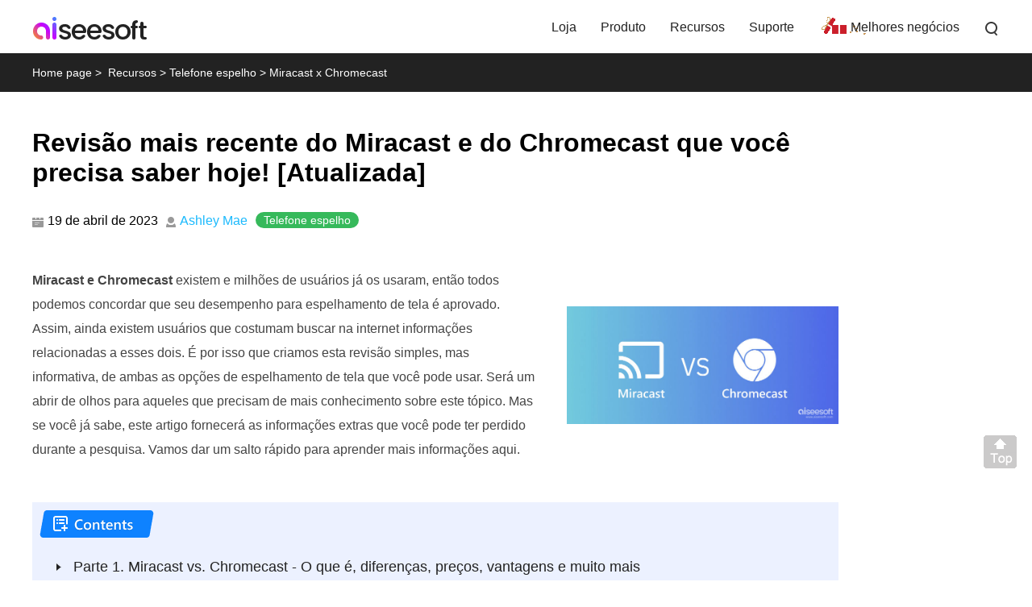

--- FILE ---
content_type: text/html
request_url: https://www.aiseesoft.com.br/resource/miracast-vs-chromecast.html
body_size: 6619
content:
<!DOCTYPE html><html lang="pt"><head><meta content="text/html; charset=utf-8" http-equiv="Content-Type"/><meta content="width=device-width, initial-scale=1.0" name="viewport"/><title>Miracast e Chromecast | O que é melhor para as necessidades de espelhamento de tela</title><meta content="Miracast e Chromecast são famosos pelo espelhamento de tela e transmissão em uma tela mais ampla. Mas qual é a melhor escolha? Saiba mais lendo isso!" name="description"/><link href="/favicon.ico" rel="shortcut icon" type="image/x-icon"/><link href="/css-new/article.css" rel="stylesheet" type="text/css"/><link href="https://www.aiseesoft.com.br/resource/miracast-vs-chromecast.html" rel="canonical"/><script type="application/ld+json">{"@context":"http://schema.org","@type":"Article","mainEntityOfPage":{"@type":"WebPage","@id":"https://www.aiseesoft.com.br/resource/miracast-vs-chromecast.html"},"headline":"Miracast e Chromecast | O que é melhor para as necessidades de espelhamento de tela","image":{"@type":"ImageObject","url":"https://www.aiseesoft.com.br/images/resource/miracast-vs-chromecast/miracast-vs-chromecast.jpg","height":345,"width":800},"datePublished":"2023-04-19T5:35:40+08:00","dateModified":"2023-04-19T5:35:40+08:00","author":{"@type":"Person","name":"Ashley Mae","url":"https://www.aiseesoft.com.br/author/ashley-mae/"},"publisher":{"@type":"Organization","name":"Aiseesoft","logo":{"@type":"ImageObject","url":"https://www.aiseesoft.com.br/style/images/logo.jpg","width":186,"height":42}},"description":"Miracast e Chromecast são famosos pelo espelhamento de tela e transmissão em uma tela mais ampla. Mas qual é a melhor escolha? Saiba mais lendo isso!"}</script><script type="application/ld+json">{"@context":"https://schema.org","@type":"FAQPage","mainEntity":[{"@type":"Question","name":"Como saber se meu Windows suporta Miracast?","acceptedAnswer":{"@type":"Answer","text":"Você pode abrir o Executar tocando simultaneamente na tecla Windows + R. Digite o dxdiag na barra de pesquisa e clique em OK para navegar. As informações sobre o seu sistema aparecerão na tela, mas você deve tocar em Salvar todas as informações. Depois disso, abra o arquivo em um bloco de notas para ver se o seu Windows suporta o Miracast."}},{"@type":"Question","name":"O Chromecast pode funcionar mesmo sem internet?","acceptedAnswer":{"@type":"Answer","text":"O Chromecast precisa da Internet para ligar o receptor para espelhamento ou transmissão de tela. Sem a internet, você deve usar o Miracast para Windows e o Smart enquanto o AirPlay para dispositivos Apple, pois ambos têm um método ponto a ponto."}},{"@type":"Question","name":"O que devo fazer se a TV ou monitor não for compatível com Miracast?","acceptedAnswer":{"@type":"Answer","text":"Nesse caso, você precisará adquirir um receptor, um dongle, compatível com Miracast para conectá-lo ao dispositivo que não oferece suporte a Miracast e iniciar o espelhamento ou a transmissão. Normalmente, precisava de USB ou HDMI para funcionar, mas a conexão permanecia sem fio."}}]}</script><!-- Google Tag Manager --><script>(function(w,d,s,l,i){w[l]=w[l]||[];w[l].push({'gtm.start':new Date().getTime(),event:'gtm.js'});var f=d.getElementsByTagName(s)[0],j=d.createElement(s),dl=l!='dataLayer'?'&l='+l:'';j.async=true;j.src='https://www.googletagmanager.com/gtm.js?id='+i+dl;f.parentNode.insertBefore(j,f);})(window,document,'script','dataLayer','GTM-K25M4X8');</script><!-- End Google Tag Manager --></head><body><!-- Google Tag Manager (noscript) --><noscript><iframe src="https://www.googletagmanager.com/ns.html?id=GTM-K25M4X8" height="0" width="0" style="display:none;visibility:hidden"></iframe></noscript><!-- End Google Tag Manager (noscript) --><!-- #BeginLibraryItem "/Library/new-header-all.lbi" --><div id="header"><div class="container-max"><i class="toggle-left"></i><a href="/" id="logo"><img alt="Aiseesoft" loading="lazy" src="/style/images/aiseesoft-logo.png"/></a><i class="toggle-right"></i><ul class="clearfloat"><li><a href="/store/">Loja</a></li><li><a href="/product.html">Produto</a> </li><li><a href="/resource/">Recursos</a></li><li class="support"><a href="/support.html">Suporte</a></li><li class="best-deals"><a href="/special/offer/">Melhores negócios</a></li><li class="search show_hide"><i></i><div class="slidingDiv clearfloat"><div id="searchcontainer"><form action="/search-results.html" id="search-form" method="get" name="s"><div id="search-container"><div id="search-logo"></div><input name="cx" type="hidden" value="007565757824446242910:ylk3cgkfzak"/><input name="cof" type="hidden" value="FORID:11"/><input name="oe" type="hidden" value="UTF-8"/><input name="domains" type="hidden" value="www.aiseesoft.com"/><input name="sitesearch" type="hidden" value="www.aiseesoft.com"/><input class="searchbox" id="q" name="q" placeholder="Pesquisar" type="text"/><input id="search_btn" name="search_btn" type="submit" value="Pesquisar"/></div></form></div></div></li></ul></div></div><div class="header_bg"></div><!-- #EndLibraryItem --><div id="breadcrumb"><div class="container"><a href="/" id="home">Home page</a><span> &gt;</span> <a class="crumb_left" href="/resource/">Recursos</a><span> &gt;</span><a class="crumb_left" href="/category/mirror-phone/">Telefone espelho</a><span> &gt;</span><span class="crumb_left">Miracast x Chromecast</span></div></div><div class="container" id="article-main"><div class="section"><h1>Revisão mais recente do Miracast e do Chromecast que você precisa saber hoje! [Atualizada]</h1><div id="author_nav"><span id="date_section">19 de abril de  2023</span><a href="/author/ashley-mae/" id="author_section">Ashley Mae</a><div class="category_section"><a href="/category/mirror-phone/">Telefone espelho</a></div></div><div class="article_level flex-box"><div class="left"><p class="gt-block"><strong>Miracast e Chromecast</strong> existem e milhões de usuários já os usaram, então todos podemos concordar que seu desempenho para espelhamento de tela é aprovado. Assim, ainda existem usuários que costumam buscar na internet informações relacionadas a esses dois. É por isso que criamos esta revisão simples, mas informativa, de ambas as opções de espelhamento de tela que você pode usar. Será um abrir de olhos para aqueles que precisam de mais conhecimento sobre este tópico. Mas se você já sabe, este artigo fornecerá as informações extras que você pode ter perdido durante a pesquisa. Vamos dar um salto rápido para aprender mais informações aqui.</p></div><div class="right_section"><img alt="Miracast x Chromecast" class="main_img" height="194" src="/images/resource/miracast-vs-chromecast/miracast-vs-chromecast.jpg" width="450"/></div></div><div class="flex-box" id="contents-new"><ul><li class="first"><i></i><a href="#part1">Parte 1. Miracast vs. Chromecast - O que é, diferenças, preços, vantagens e muito mais</a></li><li class="first"><i></i><a href="#part2">Bônus: a melhor maneira de espelhar seu telefone em um PC ou Mac gratuitamente</a></li><li class="first"><i></i><a href="#part3">Parte 2. Perguntas frequentes sobre Miracast e Chromecast</a></li></ul></div></div><div class="section"><h2 id="part1">Parte 1. Miracast vs. Chromecast - O que é, diferenças, preços, vantagens e muito mais</h2><h3>O que é Miracast e Chromecast?</h3><p>Miracast vs. Chromecast tem sido um tema quente este ano, embora estejam quase relacionados. Com seus recursos, muitos usuários costumam perguntar qual é o objetivo do Miracast, enquanto outros perguntam o contrário, pesquisando o que é o Chromecast. </p><p class="gt-block">Brevemente, <span class="bold">Miracast</span> é um recurso integrado no Windows, laptops e na maioria dos usuários do Android que você pode usar para espelhar sua tela sem fio com base em diferentes <a href="/resource/miracast-review.html#part1">Miracast comentários</a> na internet. Com isso, você pode diminuir sua configuração porque não precisaria de cabos para conectar e reproduzir. Por outro lado, <span class="bold">chromecast</span> é um dongle que você pode conectar à sua porta HDMI para integração perfeita na TV. Enquanto seu dispositivo estiver conectado à tela principal, você poderá usá-lo como um controle remoto para agir sempre que necessário.</p><h3>Quais são as diferenças entre Miracast e Chromecast?</h3><p>Chromecast vs. Miracast em 2015 está desatualizado. Adicionamos este gráfico de comparação porque ambos já receberam um buff significativo em screencasting e espelhamento. Olhe rapidamente para eles se quiser saber mais sobre suas diferenças.</p><div id="light_blue"><table class="lightblue_2"><tbody><tr class="first_line"><td style="width: 25%;"></td><td style="width: 25%;">Miracast</td><td style="width: 25%;">chromecast</td></tr><tr><td style="font-weight:bold">Internet Necessária</td><td bgcolor="#fff" style="text-align:center;">Não</td><td bgcolor="#fff" style="text-align:center;">Sim</td></tr><tr><td style="font-weight:bold">Protocolo de espelhamento de tela</td><td bgcolor="#fff" style="text-align:center;">Sem fio em um padrão ponto a ponto</td><td bgcolor="#fff" style="text-align:center;">HDMI, conexão WiFi e protocolo multicast Domain Name System (mDNS), mas a versão antiga usa o protocolo Discovery and Launch (DIAL)</td></tr><tr><td style="font-weight:bold">Requisitos de Sistema</td><td bgcolor="#fff" style="text-align:center;"><span class="bold">Para PC:</span> Gráficos Intel® suportados. Chipset Intel® suportado. Adaptador WiFi compatível com Miracast. Driver de gráficos Intel® mais recente instalado <br/> <span class="bold">Para Android:</span> Android 4.2 (Jelly Bean) ou superior</td><td bgcolor="#fff" style="text-align:center;"><span class="bold">Para Android e Tablet:</span> Android 8.0 ou mais tarde <br/> <span class="bold">Para iPhone ou iPad:</span> iOS 14 ou mais recente <br/> <span class="bold">Para exibir 4K na TV:</span> Resolução de TV 4K suportada, mínimo de 20 Mbps, High Dynamic Range, HDCP 1.3 ou superior</td></tr><tr><td style="font-weight:bold">SO suportado para Mirro</td><td bgcolor="#fff" style="text-align:center;">Windows e SmartTV</td><td bgcolor="#fff" style="text-align:center;">macOS, Windows, Apple TV e outras Smart TVs</td></tr><tr><td style="font-weight:bold">Resolução para vídeo e áudio</td><td bgcolor="#fff" style="text-align:center;">HD 1080p em codec H.264 e codec opcional H.264 ou AC3 com 16 bits e 46 kHz</td><td bgcolor="#fff" style="text-align:center;">Streaming de vídeo 4K e 1080p é suportado e 24 bits com áudio sem perdas de 96 kHz</td></tr><tr><td style="font-weight:bold">Fonte de alimentação necessária</td><td bgcolor="#fff" style="text-align:center;">Não</td><td bgcolor="#fff" style="text-align:center;">Sim</td></tr></tbody></table></div><h3>Quanto custa Miracast e Chromecast?</h3><p>Já decidiu qual usar? Miracast x Chromecast? Antes de fazer qualquer movimento brusco, seria melhor conhecer seus preços nas informações que adicionamos abaixo. Esses preços são atualizados em 2023, portanto, alguns podem ficar mais baixos com o passar do tempo.</p><p class="gt-block"><span class="bold">Miracast:</span></p><p>Gratuito, pois é integrado.</p><p class="gt-block"><span class="bold">chromecast:</span></p><p>O Chromecast com Google TV (HD) custa US$ 30.</p><p>Chromecast com Google TV (4K) custa US$ 50.</p><h3>Qual é melhor? Miracast ou Chromecast?</h3><p>Como veredicto final, o Miracast é uma opção perfeita para quem não gosta de trabalhar na configuração porque já é uma função integrada no Windows e na maioria das Smart TVs. Mas se você quiser fazer um screencast de um vídeo no Mac ou Apple TV, o Miracast estará fora de sua opção. É aí que entra o Chromecast. Com ele, você pode transmitir a tela do seu Android para Mac e Apple. Da mesma forma que transmitir telas do iOS para Windows e Smart TVs. </p><p>Chromecast funciona com Miracast? Sim, o Chromecast precisava do suporte do Miracast para fazer essa função, dependendo do que você precisasse. Ambos são ótimos em sua função de espelhamento de tela ou opções de transmissão para você, e a resposta para qual é melhor agora está em suas mãos depois de ler este artigo.</p></div><div class="section"><h2 id="part3">Bônus: a melhor maneira de espelhar seu telefone em um PC ou Mac gratuitamente</h2><p class="gt-block">O Airplay, Chromecast e Miracast são as melhores opções para espelhamento de tela em sua tela, mas você sabia que pode usar o <a href="/phone-mirror/">Espelho de telefone Aiseesoft</a> espelhar a tela do telefone no PC ou Mac? É um aplicativo de espelhamento de tela que você pode usar para espelhar facilmente sua tela na tela do computador. Com ele, você pode conectar o celular sem fio ou com o auxílio do cabo de carregamento. Você provavelmente precisará usar isso de várias maneiras, especialmente se quiser apresentar algo em seu telefone em uma tela mais ampla.</p><img alt="Espelho de telefone Aiseesoft" height="669" loading="lazy" src="/images/resource/miracast-vs-chromecast/aiseesoft-phone-mirror.jpg" width="800"/><p class="gt-block">Assim, a configuração é simples, pois é um software que você só precisa instalar no seu computador. Depois de iniciar e conectar, seu dispositivo espelhará instantaneamente todas as ações que você executar na tela do telefone de volta para o dispositivo ao qual você o conectou. Na internet, você pode encontrar milhares de <a href="/how-to/mirror-iphone-to-pc.html">Aplicativos de espelhamento de iPhone para PC</a> mas ninguém gosta deste aplicativo. Você pode baixá-lo com segurança agora em seu desktop e laptop tocando no botão de download abaixo.</p><div class="btn_v1 flex-box"><div class="down_box"><a class="down win" href="/downloads/phone-mirror.exe"><span class="flex-box"><i></i><span class="text"><span>Baixar</span><span>Para Windows</span></span></span></a><p><img alt="Confie" height="13" src="/images/product/secure.svg" width="11"/>100% seguro. Sem anúncios.</p></div></div></div><div class="section"><h2 id="part3">Parte 2. Perguntas frequentes sobre Miracast e Chromecast</h2><div id="faq_section"><div class="faq_inner"><div class="faq_items"><p class="faq_questions">Como saber se meu Windows suporta Miracast?</p><p class="faq_answers">Você pode abrir o Executar tocando simultaneamente na tecla Windows + R. Digite o dxdiag na barra de pesquisa e clique em OK para navegar. As informações sobre o seu sistema aparecerão na tela, mas você deve tocar em Salvar todas as informações. Depois disso, abra o arquivo em um bloco de notas para ver se o seu Windows suporta o Miracast.</p></div><div class="faq_items"><p class="faq_questions">O Chromecast pode funcionar mesmo sem internet?</p><p class="faq_answers">O Chromecast precisa da Internet para ligar o receptor para espelhamento ou transmissão de tela. Sem a internet, você deve usar o Miracast para Windows e o Smart enquanto o AirPlay para dispositivos Apple, pois ambos têm um método ponto a ponto.</p></div><div class="faq_items"><p class="faq_questions">O que devo fazer se a TV ou monitor não for compatível com Miracast?</p><p class="faq_answers">Nesse caso, você precisará adquirir um receptor, um dongle, compatível com Miracast para conectá-lo ao dispositivo que não oferece suporte a Miracast e iniciar o espelhamento ou a transmissão. Normalmente, precisava de USB ou HDMI para funcionar, mas a conexão permanecia sem fio.</p></div></div><p class="conclusion">Conclusão</p><p class="gt-block">É justo e quadrado, <strong>Miracast x Chromecast</strong> revisão que fizemos. Como você leu, ambos podem ser uma opção sua, dependendo do que você precisa deles. Se você não quer gastar um centavo, use o Miracast, pois ele é pré-instalado em Windows e TVs atualizados. Mas se você quiser ter uma experiência de visualização melhor com sua TV ou monitor 4K, use um Chromecast. Seja qual for a sua escolha, ambas as opções são relevantes e podem oferecer a melhor experiência de espelhamento que você desejava.</p><div class="stars-container"><div id="starlist"><p id="ending">O que você acha deste post?</p><ul><li class="light"><a href="javascript:;">1</a></li><li class="light"><a href="javascript:;">2</a></li><li class="light"><a href="javascript:;">3</a></li><li class="light"><a href="javascript:;">4</a></li><li class="light"><a href="javascript:;">5</a></li></ul><p id="showPanel">Excelente</p><p class="gt-block" id="rating"><span>Classificação: 4.9 / 5 (baseado nos votos 224)</span><span><span>Siga-nos no</span><a class="facebook" href="https://www.facebook.com/aiseesoft" rel="nofollow" target="_blank"> </a> <a class="twitter" href="https://twitter.com/AiseesoftStudio" rel="nofollow" target="_blank"> </a> <a class="youtube" href="https://www.youtube.com/c/aiseesoft" rel="nofollow" target="_blank"> </a></span></p></div></div><div id="related_articles"><div class="container"><div id="more_reading">Mais Leitura</div><ul><li><a href="/how-to/mirror-iphone-to-chromecast.html"><img alt="Espelhar iPhone no Chromecast" height="141" loading="lazy" src="/images/more-reading/mirror-iphone-to-chromecast-s.jpg" width="270"/></a><a href="/how-to/mirror-iphone-to-chromecast.html">Espelhamento de iPhone Chromecast - Espelhar iPhone para Chromecast</a><p>Existe algum aplicativo de espelho do iPhone para o Chromecast? Como você faz o espelhamento de tela do iPhone para o Chromecast? Obtenha 3 maneiras de espelhar a tela do iPhone no Chromecast.</p></li><li><a href="/how-to/chromecast-mirroring-android.html"><img alt="Chromecast espelhando Android" height="141" loading="lazy" src="/images/more-reading/chromecast-mirroring-android-s.jpg" width="270"/></a><a href="/how-to/chromecast-mirroring-android.html">Tutorial Passo a Passo para espelhar o Android no Google Chromecast</a><p>Quer assistir ao conteúdo do Android em uma smart TV via Chromecast? Este guia concreto mostra duas maneiras de espelhar a tela do Android para o Google Chrome facilmente.</p></li><li><a href="/how-to/screen-mirror-on-apple-tv.html"><img alt="Espelho de tela na Apple TV" height="141" loading="lazy" src="/images/more-reading/screen-mirror-on-apple-tv-s.jpg" width="270"/></a><a href="/how-to/screen-mirror-on-apple-tv.html">Como espelhar a tela na Apple TV usando iOS, Android e macOS</a><p>Como espelhar a tela na Apple TV? Aprenda todo o caminho aqui usando dispositivos Apple e não Apple, como o Android. Termine de ler isso para saber mais.</p></li></ul></div></div></div></div></div><div id="aside-right"><!-- #BeginLibraryItem "/Library/new-aside-article-phone-mirror.lbi" --><div class="aside-right-product"> <a class="title" href="/phone-mirror/">Phone Mirror</a> <img alt="caixa" loading="lazy" src="/images/phone-mirror/win-box-145.png"/><p class="info">O Phone Mirror pode ajudá-lo a transmitir a tela do telefone para o computador para uma melhor visualização. Você também pode gravar a tela do seu iPhone/Android ou tirar fotos como quiser durante o espelhamento.</p><div class="btn_v1 flex-box single"><div class="down_box"><a class="down win" href="/downloads/phone-mirror.exe"><span class="flex-box"><i></i><span class="text"><span>Baixar</span><span>Para Windows</span></span></span></a><p><img alt="Confie" height="13" src="/images/product/secure.svg" width="11"/>100% seguro. Sem anúncios.</p></div></div></div><!-- #EndLibraryItem --></div><!-- #BeginLibraryItem "/Library/new-footer-all.lbi" --><div class="new-footer"><div class="container clearfloat"><div class="footer-box"><a href="/"> <img alt="Aiseesoft" loading="lazy" src="/style/index/aiseesoft.png"/></a> <a class="download" href="/download.html">Centro de download</a><a class="download" href="/store/">Loja Aiseesoft</a></div><div class="footer-box footer-support"><h3>Suporte</h3><ul><li><a href="/support/retrieve-register-code/">Recuperar o código de registro</a></li><li><a href="/faq.html">FAQ de vendas</a></li><li><a href="/support.html">Entre em contato com a equipe de suporte</a></li></ul></div><div class="footer-box footer-social"><h3>Siga-nos</h3><div class="footer-sns"> <a class="facebook" href="https://www.facebook.com/aiseesoft" rel="nofollow" target="_blank"> </a> <a class="twitter" href="https://twitter.com/AiseesoftStudio" rel="nofollow" target="_blank"> </a> <a class="youtube" href="https://www.youtube.com/c/aiseesoft" rel="nofollow" target="_blank"> </a> </div></div><div class="botlink-company"><h3>Receba nossa Newsletter</h3><div><a href="/newsletter/subscribe/" id="subscribe">SUBSCREVER</a></div><p id="exclusive_discount">Descontos exclusivos apenas para assinantes!</p></div></div></div><div id="new-footer-bottom"><div class="container"><p class="gt-block"><a href="/about.html" rel="nofollow">Sobre a Aiseesoft</a> | <a href="/privacy-policy.html" rel="nofollow">Privacidade</a> | <a href="/support.html">Suporte</a> | <a href="/resource/">Recursos</a> | <a href="/affiliate.html" rel="nofollow">Afiliados</a> | <a href="/company/contact-pr.html" rel="nofollow">Entre em contato conosco</a> <span class="copyright">Copyright © 2024 Aiseesoft Studio. Todos os direitos reservados.</span></p></div></div><!-- #EndLibraryItem --><div class="back-to" id="goTop" style=""><a class="back-top" href="#top" onclick="window.scrollTo(0,0);return false;">Voltar ao topo</a></div><script src="/js-new/article.js" type="text/javascript"></script></body></html>

--- FILE ---
content_type: text/css
request_url: https://www.aiseesoft.com.br/css-new/article.css
body_size: 17835
content:
@charset "utf-8";.word-break,blockquote span,table li{word-wrap:break-word}#header .download-container li a::after,.banner_top ul li::before,.btn_v1 a::after,.clearfloat::after,.purple_list ul li::before{content:""}.btn_v1 a,.btn_v1 p,.table_new td{text-align:center}.btn_v1 a::after,.form_success>div{-webkit-transform:translate(-50%,-50%)}.url_wordbreak,.word-break,table li{word-break:break-all}.lightblue_1,.lightblue_2,.product-table,.table_new table{border-collapse:collapse}body,dd,div,form,h1,h2,h3,h4,html,img,input,p{margin:0 auto;padding:0;font-style:normal;font-family:Lato,"Segoe UI",Arial,Helvetica,Verdana,sans-serif}li,ul{margin:0;padding:0;list-style:none}img{border:none;display:block;max-width:100%;height:auto}div{-webkit-box-sizing:border-box;box-sizing:border-box}table{overflow-x:auto}a,a:active,a:hover,a:link,a:visited{text-decoration:none;color:#222}.clearfloat::after{display:block;height:0;overflow:hidden;visibility:hidden;clear:both}.clearfloat{zoom:1}.flex-box{-webkit-flex-wrap:wrap;-webkit-justify-content:space-between;display:-ms-flexbox;display:flex;-webkit-box-orient:horizontal;-webkit-box-direction:normal;-ms-flex-direction:row;flex-direction:row;-ms-flex-wrap:wrap;flex-wrap:wrap;-webkit-box-pack:justify;-ms-flex-pack:justify;justify-content:space-between}.table_container{width:100%;overflow-x:auto}.container,.container-max{overflow:hidden;width:100%}.container-max{max-width:1200px}.container-max #logo{float:left}.container{max-width:1000px}.atss-right{left:0!important;right:unset}.hot_style{display:inline-block;margin-left:8px;vertical-align:-2px}.banner_top .banner_img,.banner_top .banner_text{max-width:540px;width:100%;margin:0}.banner_top{background:linear-gradient(129deg,#EAEAFF 0,#FFE3FE 48%,#FFECC8 97%);padding:60px 0}.banner_top .container-max{-webkit-box-align:center;-ms-flex-align:center;align-items:center}.banner_top .banner_img img{width:100%}.banner_top .banner_text p{font-weight:700;font-size:40px;color:#333;line-height:56px;margin-bottom:8px}.banner_top ul li{font-size:16px;color:#222;line-height:28px;padding-left:24px;position:relative;margin-bottom:8px}.banner_top ul li:last-child{margin-bottom:0}.banner_top ul li::before{position:absolute;width:16px;height:16px;left:0;top:7px;background:url(/images/article/list.svg) no-repeat}.banner_top .btn_v1{-webkit-box-pack:start;-ms-flex-pack:start;justify-content:flex-start;margin-top:16px}.banner_top .btn_v1 a{min-width:240px}.banner_top .btn_v1 div{margin:16px 32px 0 0}.banner_top .btn_v1 div:nth-child(2){margin-right:0}.banner_top .btn_v1 a .text>span:nth-child(1){font-size:20px}.banner_top .btn_v1 a.mac{background-color:#4071FF}.banner_top .btn_v1 a.mac span{color:#fff}.banner_top .btn_v1 a.mac i{background:url(/images/product/mac.svg) center center/cover no-repeat}.new_article{max-width:1920px;display:-webkit-box;display:-ms-flexbox;display:flex;width:100%;margin:0 auto!important}.new_article .left_part{position:sticky;top:70px;max-width:300px;margin:0;width:100%;background:#FFF;border-radius:0;-webkit-box-shadow:10px 0 25px -10px rgba(84,94,101,.11);box-shadow:10px 0 25px -10px rgba(84,94,101,.11)}.new_article .left_part .fix_content{position:sticky;top:12px;padding:20px}.new_article .content_part{max-width:1000px;width:100%;margin:0 0 0 60px}#article-main .left_part .top{color:#0E82FF;line-height:24px;font-weight:700;font-size:20px;display:-webkit-box;display:-ms-flexbox;display:flex;-webkit-box-pack:justify;-ms-flex-pack:justify;justify-content:space-between;-webkit-box-align:center;-ms-flex-align:center;align-items:center;padding-left:10px}#article-main .left_part .list_box>li a{font-weight:600;font-size:16px;color:#222;line-height:24px;position:relative;padding-left:10px;display:inline-block}#article-main .left_part .list_box>li{margin-top:24px;position:relative}#article-main .left_part .list_box li.active>a{color:#2679FF}#article-main .left_part .list_box li:hover>a{text-decoration:underline}#article-main .left_part .list_box li ol li a i,#article-main .left_part .list_box li.have_h3 i,#article-main .left_part .list_box>li a i{width:4px;height:100%;display:none;background:#0E82FF;margin-right:8px;position:absolute;top:0;left:0}#article-main .left_part .list_box li.active ol li{margin-top:12px}#article-main .left_part .list_box li.active ol.active li.active a i,#article-main .left_part .list_box li.active.have_h3>i,#article-main .left_part .list_box>li.active>a>i{display:inline-block}#article-main .left_part .list_box li ol{padding-left:20px;display:none}#article-main .left_part .list_box li ol.active,#article-main .left_part .list_box li.active ol.active{display:block}#article-main .left_part .list_box li ol li a{font-size:14px;color:#222;line-height:24px}#article-main .left_part .menu_arrow{width:14px;height:12px;background:url(/images/article/mobile-content.svg) no-repeat;display:none}.purple_list{background:#F7F2FF;padding:32px 30px;margin:48px auto}.purple_list p.title{font-weight:600;font-size:16px;color:#222;line-height:24px;margin-bottom:16px;margin-top:0}.purple_list p.title i{display:inline-block;background:url(/images/article/reminder.svg) no-repeat;width:20px;height:20px;margin-right:6px;vertical-align:-4px}.purple_list ul{padding-left:24px}.purple_list ul li{font-size:16px;color:#222;line-height:28px;margin-bottom:12px;position:relative;padding-left:12px}.purple_list ul li span{font-weight:700}.purple_list ul li:last-child{margin-bottom:0}.purple_list ul li::before{position:absolute;clear:both;width:4px;height:4px;background-color:#222;top:12px;left:0;border-radius:50%;display:inline-block}.purple_list p{margin-top:16px}.table_new{border-radius:12px;overflow-x:auto;width:100%;margin:48px auto;border:1px solid #EEE6FE}.table_new table{width:100%}.table_new td{border:0 solid #EEE6FE;padding:16px;font-weight:400;font-size:16px;color:#222;line-height:24px}.score_box .content p,.score_box p.score{font-size:16px;color:#333;line-height:28px}.table_new table tr:nth-child(odd){background-color:#F7F2FF}.score_box{margin:32px auto}.score_box .content{padding:12px 21px;-webkit-box-shadow:inset 4px 0 0 0 #B181FF;box-shadow:inset 4px 0 0 0 #B181FF;background:#F7F2FF;border-radius:8px}.score_box .content p{margin-bottom:12px}.score_box p:last-child{margin-bottom:0}.score_box p span{font-weight:700}.score_box p.score{font-weight:600;margin-top:12px}.score_box p.score span{vertical-align:-2px;margin:0 4px 0 12px}.score_box p i.star_harf,.score_box p.score i.star{width:17px;height:16px;display:inline-block;background:url(/images/article/star.svg) no-repeat;margin-right:8px}.score_box p i.star_harf{background-position-x:-100px}.btn_v1{font-size:0;-webkit-box-pack:center;-ms-flex-pack:center;justify-content:center;max-width:700px;margin:0 auto 30px}.btn_v1 p{font-size:13px!important;color:#666;line-height:15px!important;margin-top:3px}.btn_v1 p img{display:inline-block!important;margin:0 4px 0 0;vertical-align:-2px;position:static!important}.btn_v1 p i{width:12px;height:12px;display:inline-block;background:url(/images/purchase/question-mark-gray.svg)!important;vertical-align:-2px;margin:0 0 0 4px;cursor:pointer;position:relative}.btn_v1 div{display:block;margin:20px 30px 0}.btn_v1 a,.btn_v1 a .text{display:inline-block;height:64px}.btn_v1 a{margin:0;line-height:64px;padding-left:15px;padding-right:15px;background:#4071FF;font-size:20px;font-weight:700;color:#fff!important;border-radius:8px;-webkit-box-sizing:border-box;box-sizing:border-box;min-width:242px;text-decoration:none;position:relative;overflow:hidden;border:1px solid #4071FF}#article-main a:hover,ul#vice-menu li a:hover{text-decoration:underline}#header,#header .container-max{overflow:visible}.btn_v1 a.mac{background:#fff;color:#fff!important}.btn_v1 a span{color:#fff}.btn_v1 a.mac span{color:#4071FF}.btn_v1 a>span{height:64px;-webkit-box-align:center;-ms-flex-align:center;align-items:center;-webkit-box-pack:center;-ms-flex-pack:center;justify-content:center;font-size:0}.btn_v1 a .text{text-align:left;vertical-align:top}.btn_v1 a .text>span:nth-child(1){margin:8px auto 2px;display:block;font-size:22px;line-height:27px;height:27px}.btn_v1 a .text>span:nth-child(2){margin:0 auto;display:block;font-size:12px;line-height:14px;font-weight:400}.btn_v1 .buy img,.btn_v1 .upgrade img{padding-left:16px;border-left:1px dashed rgba(255,255,255,.6);margin-left:16px}.btn_v1 a:hover{background:#4071FF}.btn_v1 a:hover>i,.btn_v1 a:hover>span{position:relative;z-index:-1}.btn_v1 a::after{clear:both;width:30px;height:30px;position:absolute;left:50%;top:-30px;transform:translate(-50%,-50%);background:url(/images/product/cart.svg) center center/cover no-repeat}.btn_v1 .down::after{background:url(/images/product/download.svg) center center/cover no-repeat}.btn_v1 a:hover::after{top:50%;-webkit-transition:all .3s linear;transition:all .3s linear}.btn_v1 .buy_box{margin-right:26px}.btn_v1 .down{background:#4071FF}.btn_v1 a i,.btn_v1 a.win i{background:url(/images/product/windows.svg) center center/cover no-repeat}.btn_v1 a i{width:30px;height:30px;display:inline-block;vertical-align:middle;margin-right:13px}.btn_v1 .mac_btn a i,.btn_v1 a.mac i,.btn_v1.mac a i{background:url(/images/product/mac-blue.svg) center center/cover no-repeat}.btn_v1 .buy img{vertical-align:-6px}.btn_v1 .upgrade_box{vertical-align:top;margin-right:26px}.btn_v1 .upgrade{background:#14C670;vertical-align:top}.btn_v1 .upgrade i,.btn_v1 .upgrade::after{background:url(/images/product/upgrade.svg) center center/cover no-repeat!important}.btn_v1 .upgrade img{vertical-align:-6px}.fixbar .btn_v1{float:right;-webkit-box-pack:end;-ms-flex-pack:end;justify-content:flex-end;margin:0}.fixbar .btn_v1 div{margin:0 0 0 20px}.fixbar .btn_v1 a{height:40px;line-height:40px;padding-left:13px;padding-right:13px;min-width:150px;font-size:14px;border-radius:6px;margin-top:0;display:-webkit-box;display:-ms-flexbox;display:flex;-webkit-box-pack:center;-ms-flex-pack:center;justify-content:center;-webkit-box-align:center;-ms-flex-align:center;align-items:center}.fixbar .btn_v1 a>span{display:inline-block;line-height:40px;height:40px;color:#fff;font-size:16px;padding:0;vertical-align:middle}.fixbar .btn_v1 a i,.fixbar .btn_v1 a::after{height:20px;width:20px}.fixbar .btn_v1 a.mac>span{color:#4071FF}.fixbar .btn_v1 p{font-size:12px;line-height:12px;-webkit-transform:scale(.667,.667) translate(9%,0);transform:scale(.667,.667) translate(9%,0);margin:0 auto}.fixbar .btn_v1 a i{margin-right:6px;vertical-align:middle}.fixbar .btn_v1 .buy img,.fixbar .btn_v1 .upgrade img{vertical-align:-4px;padding-left:6px;margin-left:6px}#breadcrumb img,#header img,.hot-icon{vertical-align:middle}.fixbar .btn_v1 a.upgrade{margin-left:10px}#recommend .btn_v1 a.upgrade{margin-top:14px}#aside-right .aside-right-product .btn_v1,#aside-right .aside-right-product .btn_v1 div{margin:0 auto}#aside-right .aside-right-product .btn_v1 div a{margin:0 auto;padding-left:13px;padding-right:13px;border-radius:8px;min-width:150px;height:40px;line-height:40px}#aside-right .aside-right-product .btn_v1 a>span{height:40px}#aside-right .aside-right-product .btn_v1 a i{margin:0 3px 0 0;width:20px;height:20px}#aside-right .aside-right-product .btn_v1 div a>span{-webkit-box-pack:center;-ms-flex-pack:center;justify-content:center}#aside-right .aside-right-product .btn_v1 a .text{height:40px}#aside-right .aside-right-product .btn_v1 a .text>span:nth-child(1){margin:5px 0 2px;font-size:14px;line-height:14px;height:14px}#aside-right .aside-right-product .btn_v1 a .text>span:nth-child(2){font-size:12px;line-height:12px;height:12px;-webkit-transform:scale(.833333,.833333) translate(-10%,0);transform:scale(.833333,.833333) translate(-10%,0)}#aside-right .aside-right-product .btn_v1 p{margin:3px auto 10px;-webkit-transform:scale(.833333,.833333);transform:scale(.833333,.833333)}#aside-right .aside-right-product .btn_v1 .down::after{width:20px;height:20px}.product-section .btn_v1{margin:0;-webkit-box-pack:justify;-ms-flex-pack:justify;justify-content:space-between;max-width:530px}.product-section .btn_v1 div{margin:20px 0 0}.product-section .btn_v1 p{margin:3px auto 0;text-align:center}#header{position:relative;width:100%;padding:11px 0 10px;height:66px;z-index:15}#header img{padding-top:8px}#header .container-max>ul{float:right}#header .container-max>ul>li{float:left;position:relative;margin-right:30px;height:45px;line-height:45px;cursor:pointer;overflow:visible}#header .container-max>ul>li.products>i{width:10px;height:5px;background:url(/images/article/icon.png) 0 -41px no-repeat;display:inline-block;vertical-align:middle;margin-left:6px}#header .container-max>ul>li.products.active>i{background-position:0 -46px}#header .slidedown-items li{line-height:32px}#header .slidedown-items p{line-height:22px;display:inline-block;padding-bottom:10px;border-bottom:1px solid #e4e4e4;width:260px;font-size:18px;color:#222}#header .toggle-left,#header .toggle-right{display:none}#header .toggle-left{width:26px;height:22px;background:url(/images/article/toggle-left.png)}#header .toggle-right{width:40px;height:40px;background:url(/images/article/toggle-right.png) center center no-repeat;border-radius:50%;margin-right:-16px;cursor:pointer}#header .toggle-right:hover{background-color:#eee}#header .container-max>ul>li.best-deals a{display:inline-block;height:54px;padding-left:40px;background:url(/images/article/promotion.gif) 0 -7px no-repeat}#header .container-max>ul>li.cart,#header .container-max>ul>li.search{padding-top:5px}#header .container-max>ul>li.cart a{display:inline-block;width:22px;height:22px;background:url(/images/article/icon.png) no-repeat}#header .container-max>ul>li.search i{display:inline-block;width:20px;height:20px;background:url(/style/images/search-new.png) no-repeat}#header .download-container,#header .products-container{position:absolute;display:none;left:0;top:75px;width:100%;border-top:2px solid #2673e7;padding:20px 0 40px;background-color:#fff;z-index:10;-webkit-box-shadow:0 10px 10px 0 rgba(0,0,0,.05);box-shadow:0 10px 10px 0 rgba(0,0,0,.05)}#header .download-container p,#header .products-container p{font-size:18px;color:#222}#header .download-container>.flex-box,#header .products-container>.flex-box{display:unset;display:-webkit-box;display:-ms-flexbox;display:flex;width:100%;max-width:1000px;-webkit-box-pack:start;-ms-flex-pack:start;justify-content:flex-start}#header .download-container>.flex-box>div,#header .products-container>.flex-box>div{float:left;margin:0;min-width:285px}#header .slidedown-items ul{padding-top:5px}#header .slidedown-items li a{display:inline-block;position:relative;font-size:14px;color:#666;line-height:32px}#header .slidedown-items li a:hover{color:#008fcc}#header .download-container li a{display:inline-block;position:relative;padding-left:21px}#header .download-container li a::after{display:block;position:absolute;width:11px;height:11px;left:0;top:11px;background:url(/images/article/icon.png) 0 -346px no-repeat}#header .download-container li a.active:after{background-position:0 -357px}#header .slidingDiv{display:none;clear:both;z-index:10000;position:absolute;-webkit-box-sizing:unset;box-sizing:unset;top:66px;left:0;background-color:#fff;width:100%;padding:20px 0;height:45px;border-top:1px solid #ccc;border-bottom:1px solid #ccc}#header .slidingDiv #searchcontainer{max-width:1000px;width:95%;margin:0 auto;overflow:hidden}#header .slidingDiv #search-container{width:100%}#header .slidingDiv #search-container input#q{width:80%;height:40px;border:1px solid #d3d8dc;border-radius:5px 0 0 5px;font-size:18px;padding-left:5px;color:#222}#header .slidingDiv #search-container input#q,#search-container input#search_btn{float:left}#header .slidingDiv #search-container input#search_btn{width:60px;height:42px;border-radius:0 5px 5px 0;cursor:pointer;border:1px solid #222;border-left:none;background-color:#222;color:#fff}#header .slidingDiv #search-container input#search_btn:hover{background-color:#222;color:#fff}.slidingDiv .topic_wrap h1{background-color:#504e4f;font-size:24px;color:#fff;height:50px;border-radius:5px;line-height:50px;padding-left:19px;max-width:1000px;width:100%}.slidingDiv #search_result{height:1250px}.slidingDiv #exclusive_discount{line-height:14px;margin-top:10px;color:#7c7c7c}.hot-icon{display:inline-block;margin-left:10px}#header .container-max>ul>li:last-child{margin:0;position:static}#article-main,#breadcrumb,.right_section,blockquote{position:relative}#search{overflow:hidden;max-width:1000px}.list_style_disc{margin:20px 0;padding-left:20px;-webkit-box-sizing:border-box;box-sizing:border-box}.list_style_disc li{font-size:16px;line-height:30px;color:#444;list-style:disc}#breadcrumb,#breadcrumb a{font-size:14px;color:#fff}#article-main a,#author_nav a{color:#1cbafd}#breadcrumb{width:100%;padding:15px 0;background-color:#222;z-index:11}#breadcrumb #home{display:inline-block;color:#fff}.crumb_left{line-height:18px;padding-left:4px;font-size:14px}#article-main{margin:0 auto;padding-top:45px;z-index:9}#article-main h1{font-size:32px;color:#000;font-weight:700}#article-main h2{font-size:26px;color:#000;margin:55px 0 35px;font-weight:400;font-weight:700}#article-main h2 img,#article-main h3 img{display:inline-block;margin:0 0 0 4px;vertical-align:-4px}#article-main h3{font-size:22px;color:#000;margin:45px 0 35px;font-weight:400}#article-main p{font-size:16px;color:#444;line-height:30px}#article-main>p{margin:20px auto}#article-main>img{display:block;max-width:100%;height:auto!important;margin:40px auto}#article-main .section>img,#article-main img.autosize{display:block;max-width:100%;margin:40px auto;width:initial;height:auto}#article-main .summary_s #summary,.blockquote_s blockquote{width:100%;-webkit-box-sizing:border-box;max-width:624px;min-height:194px}#article-main a.anchor{color:#1cbafd;font-style:italic}#author_nav{margin:20px 0 50px}#author_nav a,#author_nav span{text-align:center}#author_nav>a,#author_nav>div,#author_nav>span{margin:10px 20px 0 0}#author_nav #date_section{display:inline-block;margin-right:10px;text-indent:19px;background:url(/images/article/date-new.png) 0 5px no-repeat}#author_nav #author_section{display:inline-block;margin-right:10px;text-indent:17px;background:url(/images/article/author-new.png) 0 4px no-repeat}#author_nav .category_section{display:inline-block;vertical-align:bottom;line-height:18px}#author_nav .category_section a:nth-of-type(1),#author_nav .category_section a:nth-of-type(2){display:inline-block;padding:0 10px;height:20px;border-radius:20px;vertical-align:middle;font-size:14px;line-height:20px;color:#fff}#author_nav .category_section a:nth-of-type(1){margin-right:5px;background-color:#36B95B}#author_nav .category_section a:nth-of-type(1):hover{background-color:#63c088}#author_nav .category_section a:nth-of-type(2){margin-left:5px;background-color:#FF663C}#article-main #qustions p,#article-main .article_level p{display:block}#author_nav .category_section a:nth-of-type(2):hover{background-color:#f96337}.blockquote_s{margin:25px 0}.blockquote_s blockquote{margin:0;box-sizing:border-box}.summary_s{margin:50px 0}#article-main .summary_s #summary{margin:0;box-sizing:border-box}.article_level>div.left,blockquote span{-webkit-box-sizing:border-box;width:100%}.article_level{width:100%;margin:40px 0;-webkit-box-align:center;-ms-flex-align:center;align-items:center}.article_level>div.left{margin:0;max-width:624px;min-height:194px;box-sizing:border-box}.article_level .right_section{padding:10px 0}#article-main #pros-k ul,#article-main #pros-m ul,#article-main #pros-s ul{padding:15px 0 0 20px}.right_section{display:block;margin:0;max-width:337px;width:100%;background:#fff;overflow:hidden}#article-main #qustions{width:100%;margin:50px 0;background-color:#f7f7f7;border-radius:6px;padding:30px}#article-main #qustions .quotation-marks-after:nth-of-type(2),#article-main #qustions .quotation-marks-before:nth-of-type(1){display:inline-block;font-size:46px;font-weight:bolder}#article-main #summary{position:relative;width:100%;margin:50px 0;padding:61px 30px 30px;border:1px dashed #a8d738}#article-main #summary img{display:block;position:absolute;left:-1px;top:-1px}blockquote{padding:30px;background:url(/images/article/journal_punctuation.png) 28px 36px no-repeat #f6f6f6;text-indent:20px;font-size:16px;line-height:25px;border-radius:10px;margin:25px 0}blockquote span{padding:6px 0;display:block;box-sizing:border-box}blockquote i{position:absolute;display:block;width:16px;height:16px;bottom:30px;right:30px;-webkit-transform:rotate(180deg);transform:rotate(180deg);background:url(/images/article/journal_punctuation.png) 100% 100% no-repeat}.power_point{position:relative;width:100%;margin:30px auto}.power_point .sliders{position:relative;width:100%;margin:0 auto;max-width:659px;overflow:hidden}.power_point .sliders ul{float:left;width:5000px}.power_point .sliders li{float:left;width:100%;max-width:659px;overflow:hidden}.power_point .tab_next,.power_point .tab_prev{display:block;position:absolute;width:52px;height:52px;top:42%;border-radius:52px;cursor:pointer}.power_point .sliders li>img{display:block;max-width:100%}.power_point .tab_prev{left:50px;-webkit-transform:translateY(-50%);transform:translateY(-50%);background:url(/images/article/prev-next.png) no-repeat #efeff0}.power_point .tab_next{right:50px;-webkit-transform:translateY(-50%);transform:translateY(-50%);background:url(/images/article/prev-next.png) 0 -52px no-repeat #efeff0}.power_point .tab_button{width:100%;margin:10px auto 0;max-width:834px;text-align:center;white-space:nowrap;overflow-x:auto}.power_point .tab_button::-webkit-scrollbar{height:6px}.power_point .tab_button::-webkit-scrollbar-thumb{border-radius:290486px;background-clip:padding-box;background-color:rgba(232,232,232,.9)}.power_point .tab_button:hover::-webkit-scrollbar-thumb{background-color:rgba(200,200,200,.9)}.power_point .tab_button li{display:inline-block;margin:0 8px;width:22%;max-width:200px;max-height:118px;border:1px solid transparent;opacity:.6;overflow:hidden}.power_point .tab_button li.active{border:1px solid #1cbafd;opacity:1}.power_point .tab_button li img{display:block;max-width:100%;-webkit-box-sizing:border-box;box-sizing:border-box}.index_zoon{margin:0 auto;width:83%;text-align:right;font-size:18px;color:#878787}#article-main #contents,#article-main #contents-new{width:100%;margin:50px 0;padding:65px 30px 30px;background:url(/images/article/contents.png) 0 10px no-repeat #ECF1FF}#article-main #contents ul{width:50%;max-width:500px}#article-main #contents ul li i,#article-main #contents-new ul li.first i{float:left;margin:11px 10px 0 0;width:0;height:0;border:4.5px solid transparent;border-left:6px solid #222}#article-main #contents ul li:hover>i,#article-main #contents-new ul li.first:hover>i{border-left:6px solid #0E82FF}#article-main #contents ul li a{font-size:16px;line-height:30px;color:#222}#article-main #contents ul li a:hover{color:#0E82FF}#article-main #contents-new ul{width:100%;max-width:1100px}#article-main #contents-new ul li.first a{font-size:18px;line-height:30px;color:#222}#article-main #contents-new ul li.first a img{display:inline-block;margin:0 0 0 4px;vertical-align:-4px}#article-main #contents-new ul li.second a{display:inline-block;font-size:16px;line-height:24px;text-indent:40px}#article-main #contents-new ul li.first a:hover,#article-main #contents-new ul li.second a{color:#0E82FF}#article-main #pros,#article-main #pros-m{padding:35px 30px 40px;border:1px solid #ecf2f6}#article-main #pros{width:100%;margin:50px 0}#article-main #pros>div{width:47%;max-width:500px}#article-main #pros>div>.title{font-size:18px;font-weight:700}#article-main #pros>div.left .title{color:#38BF31}#article-main #pros>div.right .title{color:#FF5829}#article-main #pros ul{padding-top:15px}#article-main #pros ul li{font-size:16px;line-height:40px}#article-main #pros .left ul li i{margin-right:10px;display:inline-block;width:12px;height:13px;background:url(/images/article/icon.png) 0 -91px no-repeat}#article-main #pros .right ul li i{margin-right:10px;display:inline-block;width:12px;height:13px;background:url(/images/article/icon.png) -12px -91px no-repeat;vertical-align:middle}#article-main #pros-s{width:100%;margin:50px 0;padding:0}#article-main #pros-s>div{width:49.9%;max-width:500px}#article-main #pros-s>div>.title{font-size:18px;font-weight:700;color:#444}#article-main #pros-s ul li{font-size:16px;line-height:40px;list-style:disc}#article-main #pros-k{width:100%;margin:50px 0;padding:0}#article-main #pros-k>div{width:100%;max-width:1000px}#article-main #pros-k>div>.title{font-size:18px;font-weight:700;color:#444}#article-main #pros-k ul li{font-size:16px;line-height:40px;list-style:disc}#article-main #pros-m{width:100%;margin:50px 0}#article-main #pros-m>div{width:100%;max-width:1000px}#article-main #pros-m>div>.title{font-size:18px;font-weight:700;color:#444}#article-main #pros-m ul li{font-size:16px;line-height:40px;list-style:disc}#article-main .step{width:100%;margin:40px 0}#article-main .step>div{float:left}#article-main .step .left{font-size:18px;line-height:30px;color:#444}#article-main .step .right{width:89%;max-width:870px;margin-left:10px;font-size:16px;line-height:30px;color:#444}#article-main .step p{float:left}#article-main>div .free-zone{margin:20px auto}#article-main #summary .free-zone.single{margin:20px 0;max-width:262px}#article-main>div .free-zone.single{margin:20px 0;max-width:183px}.free-zone{width:100%;max-width:390px;margin:60px auto}.free-zone.single{width:390px;height:60px}.free-zone a{display:block;width:183px;height:60px}.free-zone a.win{background:url(/images/article/btn.png) no-repeat}.free-zone a.win:hover{background:url(/images/article/btn.png) 0 -60px no-repeat}.free-zone a.mac{background:url(/images/article/btn.png) 0 -120px no-repeat}.free-zone a.mac:hover{background:url(/images/article/btn.png) 0 -180px no-repeat}#summary .free-zone{max-width:550px;zoom:.8}#summary .free-zone a{background:url(/images/article/btn-b.png);width:262px;height:88px}#summary .free-zone a.win{background-position-y:0}#summary .free-zone a.win:hover{background-position-y:-88PX}#summary .free-zone a.mac{background-position-y:-176px}#summary .free-zone a.mac:hover{background-position-y:-264px}#article-main>.free-zone{max-width:550px}#article-main>.free-zone.single{max-width:262px}#article-main>.free-zone a{background:url(/images/article/btn-b.png);width:262px;height:88px}#article-main>.free-zone a.win{background-position-y:0}#article-main>.free-zone a.win:hover{background-position-y:-88PX}#article-main>.free-zone a.mac{background-position-y:-176px}#article-main>.free-zone a.mac:hover{background-position-y:-264px}#article-main .product-section .right .free-zone{max-width:550px;zoom:.8}#article-main .product-section .right .free-zone a{background:url(/images/article/btn-b.png);width:262px;height:88px}#article-main .product-section .right .free-zone a.win{background-position-y:0}#article-main .product-section .right .free-zone a.win:hover{background-position-y:-88PX}#article-main .product-section .right .free-zone a.mac{background-position-y:-176px}#article-main .product-section .right .free-zone a.mac:hover{background-position-y:-264px}#article-main .separator{margin:0;width:100%;border:1px solid #e7e7e7}#article-main .separator-dashed{margin:0;width:100%;border:1px dashed #e7e7e7}#article-main .step-separate{width:100%;margin:40px 0}#article-main .step-separate .left{float:left;max-width:500px;width:50%}#article-main .step-title{display:inline-block;margin:0 10px 10px 0;width:73px;height:24px;border-radius:20px;font-size:18px;line-height:22px;background-color:#f7b926;text-align:center;color:#fff}#article-main .step-separate .right{float:rght}#article-main .step-separate .right img{margin:0 auto;max-width:400px;width:100%}#article-main #tips{width:100%;margin:40px 0 50px;padding:30px 0 0;background:url(/images/article/tip.png) no-repeat}#article-main #tips .container{padding:30px;border:1px dashed #fab511;border-radius:4px;background-color:#fffaf2}#article-main .product-section{width:100%;margin:40px 0;min-height:282px;background-color:#f7f7f7}#article-main .product-section>div{float:left}#article-main .product-section .left{padding:30px 20px;margin-right:50px}#article-main .product-section .left p{display:block;margin:10px auto;text-align:center;font-size:14px;color:#444;line-height:30px}#article-main .product-section .right{padding:40px 0;max-width:740px;width:60%}#article-main .video-play,#article-main .video-play iframe{max-width:800px;width:100%}#article-main .product-section .right .title{font-size:22px;margin-bottom:10px}#article-main .product-section .right .title a{color:#444}#article-main .product-section .right .title a:hover{color:#1cbafd}#article-main .product-section .right ul li{font-size:14px;line-height:26px;color:#444;padding-left:3px;list-style:disc inside}#article-main .product-section .right .free-zone{margin:30px 0}#article-main .video-play{display:block;min-height:270px;margin:40px auto}.table-product{width:100%;height:448px;overflow-x:auto;overflow-y:hidden}.table-product.active{height:unset;overflow-y:unset}.product-table tr td{border:0}.product-table tr.first-line{height:64px;font-size:16px;color:#000;background-color:#f7f7f7;font-weight:700}.product-table tr.first-line td{min-width:140px}.product-table tr.first-line>td:nth-child(1){min-width:260px;text-indent:30px}.product-table tr.first-line>td:nth-child(2){min-width:150px}.product-table tr td:nth-child(1){font-weight:700}.product-table tr.section-contents:nth-child(2n+1) td:nth-child(1),.product-table tr.section-contents:nth-child(2n+1) td:nth-child(2),.product-table tr.section-contents:nth-child(2n+1) td:nth-child(3){background:#f7f7f7}.product-table tr td:nth-child(3){-webkit-box-shadow:23px 0 57px -24px rgba(0,0,0,.1) inset;box-shadow:23px 0 57px -24px rgba(0,0,0,.1) inset}.product-table tr td.left-line{font-size:16px;color:#444;text-indent:30px}.product-table tr td.price{font-size:14px;color:#444}.product-table tr td.style-first,.product-table tr td.style-second{height:58px;font-size:18px;line-height:58px;border:1px solid #fff;width:140px;text-align:center}.product-table tr td.style-first{background-color:#fffaf2;color:#fab511}.product-table tr td.style-second{background-color:#eafdff;color:#53cdd8}.product-table tr td.rating-section{width:140px;text-align:center}.product-table tr td .rating i{display:inline-block;margin:0 2px;width:15px;height:15px;background:url(/images/article/icon.png) 0 -119px no-repeat}.product-table tr td .rating-4-5 i:nth-child(5){background-position:0 -134px}.product-table tr td .rating-4 i:nth-child(5){background-position:0 -149px}.product-table tr td .rating-4 i:nth-child(4){background-position:0 -119px}.product-table tr td .rating-3-5 i:nth-child(5){background-position:0 -149px}.product-table tr td .rating-3-5 i:nth-child(4){background-position:0 -134px}#article-main .table-showmore{position:relative;margin:10px 0 40px;text-indent:20px;font-size:16px;color:#444}.table-showmore i{position:absolute;top:14px;left:110px;width:12px;height:6px;background:url(/images/article/icon.png) 0 -104px no-repeat}.table-showmore i.active{background-position:0 -112px}.introduction{width:100%;margin:56px 0 40px;padding:0 0 20px}.introduction .left{position:relative;float:left;width:100%;max-width:500px}#article-main .introduction .title{font-size:24px;line-height:28px;color:#222}.introduction .title img{float:left;border:0;width:58px;height:58px;margin-right:20px}.introduction .title span{float:left}.rating-zoon{margin:16px 0 20px;font-size:16px}.rating-zoon .star{float:left;margin:4px 22px 0 0}.rating-zoon span{float:left;color:#888;line-height:16px;font-size:16px;margin-right:4px}.rating-zoon span.color{margin-right:22px;color:#1dbafd}#article-main .introduction .info{margin-bottom:16px;font-size:16px;line-height:30px;color:#666}.introduction .img-mobile{display:none;width:100%;max-width:400px;margin:0 auto}.introduction ol{margin:0 0 30px;padding-left:16px}.introduction ol li{list-style:outside;text-indent:2px;line-height:30px}#article-main .introduction a.buy_simple{display:block;width:154px;height:50px;padding:0 0 0 30px;border-radius:50px;font-size:22px;line-height:50px;text-align:center;color:#fff;background:url(/images/article/down.png) 22px 14px no-repeat #1cbafd}#article-main .introduction .google-ios{max-width:366px;margin:0}#article-main .introduction a.google-play{display:block;width:163px;height:49px;background:url(/images/resource/music-apps-without-wifi/google-play-logo.jpg) no-repeat}#article-main .introduction a.appstore{display:block;width:163px;height:49px;background:url(/images/resource/music-apps-without-wifi/app-store-logo.jpg) no-repeat}.introduction .right{position:relative;float:right;width:100%;max-width:400px}.introduction .right img{width:100%;padding:6px 0 0}.questions-one{position:relative;margin:50px auto;-webkit-box-sizing:border-box;box-sizing:border-box;background-color:#fff;overflow:hidden}.questions-one .title,.questions-two{position:relative;-webkit-box-sizing:border-box}.questions-one .title{width:100%;padding:13px 30px;box-sizing:border-box;border:1px dashed #d3d3d3;border-radius:4px;background-color:#f7f7f7}.questions-one .title>img,.questions-three .title>img,.questions-two .title>img{width:42px;height:42px;display:inline-block}.questions-three,.questions-two{padding:30px 30px 40px;overflow:hidden}.questions-one .title>img{margin-right:22px}.questions-one .title>span{display:inline-block;font-size:20px;vertical-align:13px;color:#222;font-weight:450}.questions-one .info{margin:30px 0 0;font-size:16px;line-height:28px;color:#666}.questions-two{margin:50px auto;box-sizing:border-box;border:1px dashed #1dbafd;border-radius:4px;background-color:#effaff}.questions-three,.questions-two .title{-webkit-box-sizing:border-box;position:relative}.questions-two .title{box-sizing:border-box}.questions-two .title>img{margin-right:22px}.questions-two .title>span{display:inline-block;font-size:20px;vertical-align:13px;color:#222;font-weight:450}.questions-two .info{margin:18px 0 0;font-size:16px;line-height:28px;color:#666}.questions-three{margin:50px auto;box-sizing:border-box;border-radius:4px;background-color:#fff8e7}.questions-three .title{position:relative;padding:18px 26px;-webkit-box-sizing:border-box;box-sizing:border-box;border:1px dashed #fab512;border-radius:4px;background-color:#fffdf8}.questions-three .title>img{margin-right:22px}.questions-three .title>span{display:inline-block;font-size:20px;vertical-align:13px;color:#222;font-weight:450}.questions-three .info{margin:20px 0 0;font-size:16px;line-height:28px;color:#666}#article-main .statement{width:100%;margin:58px 0 50px}#article-main .statement-title{background:#AED14E;line-height:40px;display:inline-block;border-radius:10px 10px 0 0;padding-right:12px;color:#FFF;font-size:20px;margin-left:1px}#article-main .statement-title>i{background:url(/images/article/safe-review.svg) no-repeat;background-size:24px;width:24px;height:24px;display:inline-block;vertical-align:-6px;margin-left:12px;margin-right:4px}#article-main .statement .container{padding:10px 32px 32px;border:1px dashed #AED14E;background-color:#fff;border-radius:2px 8px 8px}#article-main .statement .container>p{margin-top:10px}#faq_section{width:100%;-webkit-box-sizing:border-box;box-sizing:border-box;margin:30px 0}#faq_section h2{display:block;width:90%;margin:0 auto 30px;font-size:36px;line-height:48px;text-align:center;color:#222;font-weight:600}#faq_section.others{margin:76px auto;max-width:1200px}#faq_section.others h2{margin:0 auto 40px}#faq_section .faq_items{border-top:1px solid #e2e7ea}#faq_section .faq_inner{border-bottom:1px solid #e2e7ea}#faq_section .faq_questions{position:relative;-webkit-box-sizing:border-box;box-sizing:border-box;padding:17px 30px 22px 22px;cursor:pointer}#faq_section .faq_questions::after,#faq_section .faq_questions::before{display:block;position:absolute;content:""}#faq_section .faq_questions p{display:block;-webkit-box-sizing:border-box;box-sizing:border-box;margin:0;font-size:18px;color:#222}#faq_section .faq_questions::before{top:24px;left:5px;width:0;height:24.5%;border-left:3px solid #3d81d4}#faq_section .faq_questions::after{top:20px;right:13px;width:26px;height:14px;background:url(/images/article/slide-down.png) no-repeat}#faq_section .faq_items:hover .faq_questions{color:#3d81d4}#faq_section .faq_questions.active::after{background:url(/images/article/slide-up.png) no-repeat}#faq_section .faq_answers{-webkit-box-sizing:border-box;display:none;margin:-8px 0 0;box-sizing:border-box;padding:0 22px 16px}#faq_section .faq_answers p{-webkit-box-sizing:border-box;box-sizing:border-box;font-size:16px;color:#222}#article-main .extend-reading{width:100%;margin:60px 0;padding:25px;background-color:#f7f7f7}#article-main .extend-reading .title{font-size:26px;color:#000;margin-bottom:10px}#article-main .extend-reading ul li{list-style:disc inside;color:#1cbafd}#article-main .extend-reading ul li a{color:#1cbafd;font-size:16px;line-height:30px}.ea{display:block;margin:0 auto;width:100%;border-top:1px solid #eaeaea}#related_articles{width:100%;border-bottom:1px solid #e9edee;margin:50px 0;padding-bottom:30px}#more_reading{text-align:center;font-size:26px;padding:10px 0;margin-bottom:30px}#related_articles ul li{float:left;width:26.9%;margin-right:8.9%;border:none}.lightblue_1 tr td,.lightblue_2 tr td{border:1px solid #CAECFF;padding:10px}#related_articles ul li img{max-width:270px}#related_articles ul li:last-child{margin-right:0}#related_articles ul li a,.width-max ul li a{padding:5px 0;font-size:18px;display:block;line-height:25px;color:#09F}.lightblue_1 thead td,.lightblue_2 thead td{background:#3894ee;height:48px;line-height:48px}#light_blue{overflow-x:auto}.lightblue_2{width:984px}.lightblue_2 thead td{text-align:center;font-size:18px;color:#fff}.lightblue_2 tbody tr td{text-align:left;font-size:14px;color:#444}.lightblue_2 tbody tr.first_line td{background:#3894ee;text-align:center;color:#fff}.lightblue_2 tbody tr td:nth-child(1){width:382px}.lightblue_2 tbody tr td:nth-child(2){width:619px}.lightblue_1{width:984px;text-align:center;color:#fff}.lightblue_1 thead td{text-align:center;font-size:18px;padding:10px;color:#fff}.lightblue_1 tbody tr td{text-align:left;font-size:14px;color:#444}a.index-icon{display:inline-block;float:right}.icon-pro a{font-size:18px}.icon-pro img{margin-right:10px}.icon-pro:hover a{color:#4aa6e5}.icon-pro:hover img{margin-top:5px;-webkit-transition:all .5s;transition:all .5s}ul#vice-menu{display:block;margin:0 auto;max-width:700px;width:100%;overflow:hidden;clear:both}ul#vice-menu>li>a{display:inline-block;padding:15px 20px}.fixbar,.fixbar.hide{display:none}ul#vice-menu li{float:left;font-size:16px}ul#vice-menu li.special{padding-right:20px}ul#vice-menu li.special a.arrow,ul#vice-menu li.special a.arrowtop{position:relative}ul#vice-menu li.special a.arrowdown:before,ul#vice-menu li.special a.arrowtop:before{position:absolute;content:"";width:0;height:0;left:90%;top:48%;border-left:4px solid transparent;border-right:4px solid transparent}ul#vice-menu li.special a.arrowdown:before{border-top:4px solid #666}ul#vice-menu li.special a.arrowtop:before{border-bottom:4px solid #666}ul#vice-menu>li:nth-last-of-type(1)>a{background:url(/images/article/promotion.gif) -2px -4px no-repeat;margin-right:20px;padding:15px 0 15px 40px}.fixbar,.type-mobile-fixbar.fixbar{position:fixed;background-color:rgba(255,255,255,.8);right:0;z-index:14}.fixbar{width:100%;min-height:80px;padding:19px 0;-webkit-box-shadow:0 0 12px 0 rgba(0,0,0,.06);box-shadow:0 0 12px 0 rgba(0,0,0,.06)}.fixbar span{font-size:20px;color:#444;display:inline-block;height:42px;line-height:42px;padding:0 8px}.fixbar .free-zone{float:right;margin:0;height:auto}.fixbar .free-zone.single{max-width:183px}.fixbar .free-zone>a{width:183px;height:42px}.type-mobile-fixbar.fixbar{width:156px;border-bottom:2px solid #f3f3f3;top:60px}.fixtop{bottom:0;display:block;top:unset}.menu_dropDown{display:none;position:absolute;left:0;background-color:#f7f7f7;width:100%;-webkit-box-sizing:border-box;box-sizing:border-box;padding-left:20px}.nav-bg{background:#000;opacity:.7;width:100%;height:100%;position:fixed}ul#vice-menu .menu_dropDown .container{padding:30px 0}ul#vice-menu .menu_dropDown ul li{text-align:left;width:20%;padding:0}ul#vice-menu .menu_dropDown ul li:before{content:'\2022';color:#5d5d5d;font-size:16px;padding:5px;display:inline-block}ul#vice-menu .menu_dropDown ul{display:block;margin:0 auto;overflow:hidden}.botlink{width:100%;background-color:#333;padding:25px 0}.botlink div{-webkit-box-sizing:initial;box-sizing:initial}.botlink .container{padding:30px 10px 40px;max-width:1200px}.botlink-box{width:20%;float:left;margin-right:3%}.botlink-box a{display:block}.botlink .botlink-box>a:nth-of-type(1){width:144px;margin-bottom:20px}.botlink .botlink-box>a:nth-of-type(2),.botlink .botlink-box>a:nth-of-type(3){width:160px;height:36px;font-size:14px;line-height:36px;text-align:center;color:#2ab0f5}.botlink .botlink-box>a:nth-of-type(2){margin-bottom:14px;-webkit-box-sizing:border-box;box-sizing:border-box;border:1px solid #2ab0f5;border-radius:3px;padding-left:20px;background:url(/style/index/download.png) 4px 2px no-repeat}.botlink .botlink-box>a:nth-of-type(3){-webkit-box-sizing:border-box;box-sizing:border-box;border:1px solid #2ab0f5;border-radius:3px;padding-left:20px;background:url(/style/index/buy.png) 4px 2px no-repeat}.botlink-social,.botlink-support{border-left:#464646 1px solid;padding-left:20px}#footer p,#footer p a,.botlink a:link,.botlink a:visited,.botlink p{color:#fff}.botlink-box img{margin-top:20px}.botlink-support{width:17%}.botlink-social{width:20%}p.copyright,span.copyright{padding-left:10px;text-align:center}.botlink h3{font-size:18px;margin:20px auto;color:#fff;font-weight:400}#footer p a,.botlink p,.botlink ul li,p.copyright,span.copyright{font-size:14px}.botlink h3.cooper{margin-top:20px}.botlink ul li{line-height:16px;margin:11px 0}.botlink-sns{width:100%}.botlink-sns a{margin-right:5px;width:40px;height:40px;display:inline-block}.botlink-sns a img{max-width:48px}.botlink-sns a.facebook{background:url(/style/images/share-sns.png) no-repeat}.botlink-sns a.twitter{background:url(/style/images/share-sns.png) -57px 0 no-repeat}.botlink-sns a.youtube{background:url(/style/images/share-sns.png) -111px 0 no-repeat}.botlink-sns a.google{background:url(/style/images/share-sns.png) -162px 0 no-repeat}#footer{clear:both;background:#292929;width:100%}#footer p{text-align:center;margin:15px auto 10px}#footer p a{text-align:center}#footer p.copyright,p.copyright{color:#7c7c7c}#footer span.copyright{margin:0 auto 25px;color:#7c7c7c}#article-main #stars-container,#starlist{margin:0;width:100%}#starlist #rating a:nth-child(3),#starlist #rating a:nth-child(4){display:inline-block;width:30px;height:30px;margin-left:10px;vertical-align:middle;cursor:pointer}#starlist{max-width:1000px;border-top:1px solid #f7f7f7;font-size:18px}#starlist p{padding:10px 0}#starlist ul{padding-left:0;overflow:hidden;float:left;margin:10px auto}#starlist ul li{float:left;list-style:none;width:27px;height:27px;background:url(/images/system/star.png)}#starlist ul li a{display:block;width:100%;padding-top:27px;overflow:hidden;margin:9px 0}#starlist ul li.light{background-position:0 -27px}#starlist #showPanel{line-height:27px;padding-left:150px}#starlist #rating a:nth-child(2){display:inline-block;width:30px;height:30px;margin-left:20px;background:url(/images/article/icon.png) 0 -164px no-repeat;vertical-align:middle;cursor:pointer}#starlist #rating a:nth-child(2):hover{background-position:0 -194px}#starlist #rating a:nth-child(3){background:url(/images/article/icon.png) 0 -224px no-repeat}#starlist #rating a:nth-child(3):hover{background-position:0 -254px}#starlist #rating a:nth-child(4){background:url(/images/article/icon.png) 0 -284px no-repeat}#starlist #rating a:nth-child(4):hover{background-position:0 -315px}#starlist #rating>span:nth-of-type(2){font-weight:700;float:right}#article-main>#author-section{margin-top:30px;overflow:hidden;background-color:#f8f8f8;padding:20px 25px;border-radius:10px}#article-main>#author-section>a{float:left}#article-main>#author-section a{color:#1cbafd}#article-main>#author-section p{float:left;margin-left:15px;margin-top:10px}#exclusive_discount{line-height:14px;margin-top:10px;color:#7c7c7c}#related_articles ul li a:hover,.width-max ul li a:hover{color:#222;text-decoration:underline}#footer_new{clear:both;background:#292929;width:100%}#footer_new p{color:#fff;text-align:center;padding:20px 0}#footer_new p a,.copyright{text-align:center;color:#fff;font-size:14px}#footer_new p.copyright{margin:0 auto}.back-to{position:fixed;bottom:10px;right:10px;z-index:999;width:110px;overflow:hidden;zoom:1;-ie6-position-fixed-delay:200}.back-to .back-top{float:right;display:block;width:50px;height:50px;background:url(/images/system/gotop.png) no-repeat;margin-left:10px;outline:0;text-indent:-9999em}a.toggle-nav{display:none;color:#fff;padding:10px;background-color:#1eade7;font-size:20px;position:fixed;top:60px;opacity:.7;z-index:14;left:1%}.type-mobile-toggle-nav.toggle-nav{top:60px}a.toggle-nav-index{z-index:15}a.toggle-nav:hover{text-decoration:none}.rollTopfone-bottom{bottom:0;width:100%;background-color:#f8f8f8;-webkit-box-shadow:0 3px 5px rgba(0,0,0,.2);box-shadow:0 3px 5px rgba(0,0,0,.2);position:fixed;z-index:1}.rollTopfone-bottom p.des{font-size:24px;color:#666;float:left;line-height:30px;display:inline-block;width:60%;padding:10px 2px}.rollTopfone-bottom .pro-box-btn-s{float:left}.rollTopfone-bottom .pro-box-down-mac,.rollTopfone-bottom .pro-box-down-win{color:#fff;text-decoration:none}.chosen-bar{margin:40px auto;color:#666}.chosen-bar>div{margin:10px auto}.chosen-bar>div>div{display:inline-block;margin:5px;height:40px;padding:0 20px;background-color:#fff;border-radius:3px;-webkit-box-shadow:0 0 1px 4px rgba(243,174,45,.1);box-shadow:0 0 1px 4px rgba(243,174,45,.1);cursor:pointer;line-height:40px;font-size:18px;color:#666}#aside-right>div,#tab-article-slide{-webkit-box-shadow:0 0 21px 0 rgba(84,94,101,.11)}.chosen-bar>div>div:hover{background-color:rgba(243,174,45,.9);color:#fff}.chosen-bar>div>div.active{background-color:#f3ae2d;color:#fff}.chosen-bar div.select-result-container{display:none;min-height:40px}.chosen-bar div.select-result-container>div{position:relative;background-color:#f3ae2d;padding:0 30px;color:#fff}div.select-result-container>div>i{position:absolute;top:2px;right:2px;width:12px;height:12px;background:url(/style/images/close-button.png) no-repeat #000;background-size:12px 12px}.select-result-items{display:none}.show{display:block}.right-nav{display:inline-block;-webkit-box-sizing:border-box;box-sizing:border-box;margin:10px 10px 0 0;width:26px;height:26px;font-size:30px;line-height:40px;-webkit-transition:all .5s;transition:all .5s}.right-nav>img{display:block;width:9px;height:26px}.right-nav.hide{display:none}.right-nav.type-mobile-right-nav-rotate{transform:rotate(90deg);-ms-transform:rotate(90deg);-moz-transform:rotate(90deg);-webkit-transform:rotate(90deg);-o-transform:rotate(90deg)}; .right-nav.point{background-size:cover}.fixbar.fixbar-active{display:block}#aside-right{position:absolute;top:170px;right:40px;width:278px;overflow:visible;text-align:left}#aside-right>div{box-shadow:0 0 21px 0 rgba(84,94,101,.11);margin-bottom:30px;background:#fff}#aside-right>div:nth-child(1){padding-bottom:20px}#aside-right .aside-right-top .title{display:block;width:100%;height:40px;margin-bottom:12px;line-height:40px;text-align:center;font-size:16px;font-weight:700;color:#fff;background-color:#1cbafd}#aside-right .aside-right-top .aside_p{display:block;color:#444;text-align:left;padding:4px 20px;-webkit-box-sizing:border-box;box-sizing:border-box;width:100%}#aside-right .aside-right-top .aside_p a{padding:0;display:inline}.aside-right-top ul{padding:0 24px}.aside-right-top ul li+li{margin-top:24px}.aside-right-top ul li .arrow{width:12px;height:12px;background:url(/images/article/arrow.svg) no-repeat;margin-top:5px}.aside-right-top ul li p{color:#444;font-size:16px;font-weight:700;line-height:24px;-webkit-transition:color .2s ease;transition:color .2s ease;cursor:pointer}.aside-right-top ul li p.active,.aside-right-top ul li:hover p{color:#1cbafd;font-weight:700}.aside-right-top ul p:hover .arrow{background-position:0 -12px!important}.aside-right-top ul p.active .arrow,.aside-right-top ul p.active:hover .arrow{background-position:0 -24px!important}#aside-right .aside-right-top a,#aside-right .aside-right-top ul li ol li a{display:inline-block;-webkit-box-flex:.9;-ms-flex:.9;flex:.9;font-size:14px;line-height:24px;color:#444;text-align:left;padding:4px 20px}#aside-right .aside-right-top ul li ol li a{padding:0}.aside-right-top ul li ol{margin:10px 0 0;padding:0;display:none}.aside-right-top ul li ol.active{display:block}.aside-right-top ul li ol li{margin:0;text-align:left;padding:5px 10px}#aside-right .aside-right-top ul li ol li a:hover{color:#1cbafd;text-decoration:underline}.aside-right-top ul li ol li span{display:inline-block;-webkit-box-flex:.1;-ms-flex:.1;flex:.1}.aside-right-top ul li ol li:hover span{color:#1cbafd}#aside-right .aside-right-product{padding:30px 0;text-align:center}#aside-right .aside-right-product a{font-size:18px;color:#0E82FF;font-weight:700}#aside-right .aside-right-product>img{display:block;margin:16px auto;max-width:150px}#aside-right .aside-right-product .info{margin:20px 0;padding:0 20px;font-size:16px;line-height:24px;color:#444;word-wrap:break-word;text-align:center}#aside-right .aside-right-product .free-zone{margin:0 auto;max-width:183px}#aside-right .aside-right-product .free-zone.single{height:60px}#aside-right .aside-right-product .free-zone a{width:183px;height:60px}#aside-right .aside-right-product .free-zone a.mac:nth-child(2){margin-top:15px}#tab-nav{display:none;position:relative;float:right;margin:12px 0 0;width:24px;height:24%;line-height:24px;text-align:center}#tab-nav .single-style{display:inline-block;position:absolute;left:0;right:0;margin:3px 2px;width:20px;height:2px;background:#ccc}#tab-nav .single-style:nth-child(1){top:2px}#tab-nav .single-style:nth-child(2){top:8px}#tab-nav .single-style:nth-child(3){top:14px}#tab-nav.active .single-style:nth-child(1){-webkit-animation:single-style-1 1s linear 0s forwards;animation:single-style-1 1s linear 0s forwards}#tab-nav.active .single-style:nth-child(2){-webkit-animation:single-style-2 1s linear 0s forwards;animation:single-style-2 1s linear 0s forwards}#tab-nav.active .single-style:nth-child(3){-webkit-animation:single-style-3 1s linear 0s forwards;animation:single-style-3 1s linear 0s forwards}@keyframes single-style-1{50%{top:9px;-webkit-transform:rotate(0);transform:rotate(0)}100%{top:9px;-webkit-transform:rotate(45deg);transform:rotate(45deg)}}@-webkit-keyframes single-style-1{50%{top:9px;-webkit-transform:rotate(0);transform:rotate(0)}100%{top:9px;-webkit-transform:rotate(45deg);transform:rotate(45deg)}}@keyframes single-style-2{10%,100%{opacity:0}}@-webkit-keyframes single-style-2{10%,100%{opacity:0}}@keyframes single-style-3{50%{top:9px;-webkit-transform:rotate(0);transform:rotate(0)}100%{top:9px;-webkit-transform:rotate(-45deg);transform:rotate(-45deg)}}@-webkit-keyframes single-style-3{50%{top:9px;-webkit-transform:rotate(0);transform:rotate(0)}100%{top:9px;-webkit-transform:rotate(-45deg);transform:rotate(-45deg)}}#tab-article{display:none;position:fixed;top:150px;left:15px;width:24px;height:22px;line-height:18px;text-align:center;font-size:16px;-webkit-transform:rotate(90deg);transform:rotate(90deg);background-color:#1cbafd;color:#fff;z-index:14}#tab-article-slide{display:none;position:fixed;top:75px;width:100%;left:0;z-index:13;background-color:#fff;box-shadow:0 0 21px 0 rgba(84,94,101,.11)}#tab-article-slide .title{display:block;width:100%;height:40px;margin-bottom:10px;line-height:40px;font-size:16px;color:#fff;background-color:#1cbafd;text-indent:20px}#tab-article-slide a{display:block;font-size:14px;line-height:28px;color:#444;text-align:left;text-indent:20px}#tab-article-slide a:hover{color:#1cbafd}#header-nav-slide{display:none;position:absolute;float:none;top:75px;right:0;width:100%;z-index:13;background-color:#fff;-webkit-box-shadow:0 0 21px 0 rgba(84,94,101,.11);box-shadow:0 0 21px 0 rgba(84,94,101,.11)}#header-nav-slide>li{position:relative;padding:0 10px;border-bottom:1px solid #e7e7e7;font-size:18px;line-height:40px}#header-nav-slide>li:hover,#header-nav-slide>li:hover>a{color:#ff612e}#header-nav-slide>li a{display:block}#header-nav-slide>li i{display:block;position:absolute;left:90px;top:19px;width:10px;height:5px;background:url(/images/article/icon.png) 0 -41px no-repeat}#header-nav-slide>li i.active{background-position:0 -46px}#header-nav-slide #products-slide{display:none;padding-left:20px}#header-nav-slide #products-slide li{font-size:14px;line-height:26px}#header-nav-slide .mobile-products-subject{font-size:16px;color:#222}#header-nav-slide .mobile-products-slides{display:none;padding:0 0 0 20px;color:#222}#header-nav-slide .mobile-products-slides a,#header-nav-slide .mobile-products-slides a:hover{color:#222}.atss.atss-right a{float:left!important}#article-main .title-yellow{display:inline-block;width:73px;height:24px;border-radius:20px;font-size:18px;line-height:22px;background-color:#f7b926;text-align:center;color:#fff}#article-main .bold{font-weight:700}#article-main .conclusion{font-size:26px;color:#000;margin:45px 0 35px;font-weight:400}#breadcrumb h1{font-size:36px;color:#fff;font-weight:400;line-height:44px;padding:30px 0 10px;margin:0}#breadcrumb.srm{position:relative;z-index:10;background-color:#dff8ff}#breadcrumb.srm .container{max-width:1000px;position:relative}#breadcrumb #author_nav{margin:0}#breadcrumb #author_nav a,#breadcrumb #author_nav span{text-align:center}#breadcrumb #author_nav>a,#breadcrumb #author_nav>div,#breadcrumb #author_nav>span{margin:10px 20px 0 0}#breadcrumb #author_nav>a{color:#fff}#breadcrumb #author_nav>a:hover{text-decoration:underline}#breadcrumb #author_nav #date_section{display:inline-block;margin-right:10px;text-indent:29px;background:url(/images/mac-screen-recorder/home.png) no-repeat}#breadcrumb #author_nav #author_section{display:inline-block;margin-right:10px;text-indent:27px;background:url(/images/mac-screen-recorder/author.png) no-repeat}#breadcrumb #author_nav .category_section{display:inline-block;vertical-align:bottom;line-height:18px}#breadcrumb #author_nav .category_section a:nth-of-type(1),#breadcrumb #author_nav .category_section a:nth-of-type(2){display:inline-block;padding:0 10px;height:20px;border-radius:20px;vertical-align:middle;font-size:14px;line-height:20px;color:#fff}#breadcrumb #author_nav .category_section a:nth-of-type(1){margin-right:10px;background-color:#ff587b}#breadcrumb #author_nav .category_section a:nth-of-type(1):hover{background-color:#f5496d}#breadcrumb #author_nav .category_section a:nth-of-type(2){margin-left:10px;background-color:#ff754c}#breadcrumb #author_nav .category_section a:nth-of-type(2):hover{background-color:#f96337}#article-main>div .free-zone.srm{margin:20px 0}#breadcrumb .container:nth-child(4)>img{width:100%;max-width:800px;margin:70px auto 0;position:relative;z-index:inherit}#breadcrumb .container>h2{margin:30px auto 15px;font-size:36px;color:#333;line-height:44px;font-weight:400;text-align:center}#breadcrumb .flex-box{max-width:1000px;padding:20px 0 90px}#breadcrumb .flex-box>div{float:left;position:relative;margin:0 0 20px;width:190px;height:200px;border-radius:5px;overflow:hidden;cursor:pointer}#breadcrumb .flex-box>div>div{position:absolute;width:100%;height:100%;left:0;top:0}#breadcrumb .flex-box .front{background-color:#fff}#breadcrumb .flex-box .front img{display:block;margin:40px auto 20px}#breadcrumb .flex-box .front p{display:block;width:80%;text-align:center;font-size:18px;color:#222;line-height:24px}#breadcrumb .flex-box .back{display:none;background:-webkit-gradient(linear,right bottom,left top,from(#ff9570),to(#ff1c87));background:linear-gradient(to left top,#ff9570,#ff1c87);text-align:center}#breadcrumb .flex-box .back .title{display:block;margin:35px auto 10px;font-size:18px;line-height:24px;width:70%;color:#fff}#breadcrumb .flex-box .back .info{display:block;margin:0 auto;font-size:16px;line-height:24px;width:70%;color:#fff}#breadcrumb .flex-box>div:hover .back{display:block}#breadcrumb .flex-box>div:hover .front{display:none}#care .container>div .front,#care h2,#care>.info{display:block}#breadcrumb .banner_bg{position:absolute;left:0;top:0;width:100%;height:35%;background-color:#53cdd8;z-index:-1}#care{width:100%;background:-webkit-gradient(linear,left top,right top,from(#42a0f7),to(#31d5ca));background:linear-gradient(to right,#42a0f7,#31d5ca);padding:60px 0 0}#care h2{margin:20px auto;font-size:36px;color:#fff;line-height:44px;text-align:center;font-weight:400}#care>.info{margin:0 auto;max-width:1000px;font-size:16px;line-height:30px;color:#fff;text-align:center}#care .container{position:relative;padding:20px 0 40px;min-height:490px;max-width:1000px}#care .container>div{position:absolute;width:297px;height:80px;border-radius:80px;background-color:#fff;cursor:pointer}#care .container>div>div{position:absolute;-webkit-box-sizing:border-box;box-sizing:border-box;width:100%;height:100%;left:0;top:0}#care .container>div:nth-child(1){left:65px;top:80px}#care .container>div:nth-child(2){left:0;top:213px}#care .container>div:nth-child(3){left:70px;top:352px}#care .container>div:nth-child(4){right:65px;top:80px}#care .container>div:nth-child(5){right:0;top:213px}#care .container>div:nth-child(6){right:70px;top:352px}#care .container>div>img{position:absolute;left:0;top:0;right:0;bottom:0;margin:auto}#care .container>div .front img{padding:7px 20px}#care .container>div .front span{font-size:20px;color:#222;line-height:80px}#care .container>div .back{display:none;padding:22px 30px}#care .container>div .back p{font-size:14px;line-height:20px;color:#666}#care .container>div.left .front>*{float:right}#care .container>div.right .front>*{float:left}.fence_style{background:url(/images/topic/ios-update-problems/bg1.jpg) center center/cover no-repeat;color:#fff;padding-top:60px;padding-bottom:70px;position:relative}.fence_style .container{max-width:1100px;padding-bottom:30px}.fence_style_box>span{font-size:30px;color:#fff;line-clamp:36px;text-align:center;display:block}.fence_style_box>p{font-size:18px;color:#fff;line-height:30px;text-align:center;margin-top:10px;max-width:740px;width:100%}.fence_style_box>div{margin-top:70px}.fence_style_box>div>ul:nth-child(1) i{display:block;width:44px;height:85px;background:url(/images/topic/ios-update-problems/icon1.png);margin:auto}.fence_style_box>div>ul:nth-child(1){max-width:500px;width:100%}.fence_style_box>div>ul:nth-child(1) li:nth-child(2) i{background-position-y:-85px}.fence_style_box>div>ul:nth-child(1) li:nth-child(3) i{background-position-y:-170px}.fence_style_box>div>ul:nth-child(1) li:nth-child(4) i{background-position-y:-255px}.fence_style_box>div>ul:nth-child(1) li:nth-child(5) i{background-position-y:-340px}.fence_style_box>div>ul:nth-child(1) li:nth-child(6) i{background-position-y:-425px}.fence_style_box>div>ul:nth-child(1) li:nth-child(7) i{background-position-y:-510px}.fence_style_box>div>ul:nth-child(1) li:nth-child(8) i{background-position-y:-595px}.fence_style_box>div>ul:nth-child(1) li:nth-child(9) i{background-position-y:-680px}.fence_style_box>div>ul:nth-child(1) li:nth-child(10) i{background-position-y:-765px}.fence_style_box>div>ul:nth-child(1) li:nth-child(11) i{background-position-y:-850px}.fence_style_box>div>ul:nth-child(1) li:nth-child(12) i{background-position-y:-935px}.fence_style_box>div>ul li{width:125px}.fence_style_box>div>ul li a,.fence_style_box>div>ul li span{color:#fff;text-align:center;display:block;font-size:14px;margin-top:8px;margin-bottom:16px;line-height:20px}.fence_style_box>div>ul li a:hover{color:#1cbafd;text-decoration:underline}.fence_style_box>div>div:nth-child(2)>a.title img{display:inline-block;vertical-align:-3px;margin-right:13px}.fence_style_box>div>div:nth-child(2)>a.title{font-size:24px;color:#fff;line-height:24px;margin-bottom:30px;display:block}.fence_style_box>div>div:nth-child(2)>a.title:hover{color:#1cbafd;text-decoration:underline}.fence_style_box>div>div:nth-child(2) ul{font-size:16px;color:#fff;line-height:30px}.fence_style_box>div>div:nth-child(2) ul li{display:block;background:url(/images/topic/ios-update-problems/yes.png) 0 10px no-repeat;padding-left:26px}.fence_style_box>div>div:nth-child(2) span.price{color:#ff6d1d;font-size:36px;margin-top:30px;margin-bottom:10px;display:block}.fence_style_box>div>div:nth-child(2) span del{font-size:16px;color:#fff}.fence_style_box>div>div:nth-child(2) div.payment{max-width:340px;margin:0}.fence_style_box>div>div:nth-child(2) div.payment a{width:160px;height:40px;background:url(/images/topic/ios-update-problems/btn.png);margin-top:20px}.fence_style_box>div>div:nth-child(2) div.payment a:hover{background-position-y:-40px}.fence_style_box>div>div:nth-child(2) div.payment a.mac{background-position-y:-80px}.fence_style_box>div>div:nth-child(2) div.payment a.mac:hover{background-position-y:-120px}.fence_style_box>div>div:nth-child(2) div.time{max-width:235px;margin:40px 0 0}.fence_style_box>div>div:nth-child(2) div.time div{width:50px;height:50px;background:#fff;background:-webkit-gradient(linear,left top,left bottom,color-stop(50%,#f4f4f4),color-stop(50%,#fff));background:linear-gradient(to bottom,#f4f4f4 50%,#fff 50%);margin:0;font-size:32px;color:#222;border-radius:5px;line-height:50px;text-align:center;position:relative}.fence_style_box>div>div:nth-child(2) div.time div.countdown_day::after,.fence_style_box>div>div:nth-child(2) div.time div.countdown_hours::after,.fence_style_box>div>div:nth-child(2) div.time div.countdown_minute::after,.fence_style_box>div>div:nth-child(2) div.time div.countdown_second::after{font-size:12px;background:0 0;position:absolute;bottom:-35px;left:0;text-align:center;width:100%;clear:both;color:#fff}.fence_style_box>div>div:nth-child(2) div.time div.countdown_day::after{content:"Days"}.fence_style_box>div>div:nth-child(2) div.time div.countdown_hours::after{content:"Hours"}.fence_style_box>div>div:nth-child(2) div.time div.countdown_minute::after{content:"Mins"}.fence_style_box>div>div:nth-child(2) div.time div.countdown_second::after{content:"Second"}.fence_style_box>div>ul.fence_style2:nth-child(1) i{background:url(/images/topic/ios-update-problems/icon2.png);width:40px;height:40px}.fence_style_box>img:first-child{display:none;max-width:367px;width:100%}.fence_style_box>div>ul.fence_style2::after{content:"";clear:both;width:140px;height:0;visibility:hidden}.fence_style_box>div>ul.fence_style2:nth-child(1) li:nth-child(2) i{background-position-y:-40px}.fence_style_box>div>ul.fence_style2:nth-child(1) li:nth-child(3) i{background-position-y:-80px}.fence_style_box>div>ul.fence_style2:nth-child(1) li:nth-child(4) i{background-position-y:-120px}.fence_style_box>div>ul.fence_style2:nth-child(1) li:nth-child(5) i{background-position-y:-160px}.fence_style_box>div>ul.fence_style2:nth-child(1) li:nth-child(8) i{background-position-y:-200px}.fence_style_box>div>ul.fence_style2:nth-child(1) li:nth-child(6) i{background-position-y:-240px}.fence_style_box>div>ul.fence_style2:nth-child(1) li:nth-child(7) i{background-position-y:-280px}.fence_style_box>div>ul.fence_style2:nth-child(1) li:nth-child(9) i{background-position-y:-320px}.fence_style_box>div>ul.fence_style2:nth-child(1) li:nth-child(10) i{background-position-y:-360px}.fence_style_box>div>ul.fence_style2:nth-child(1) li:nth-child(11) i{background-position-y:-400px}.fence_style_box>div>ul.fence_style2:nth-child(1) li:nth-child(12) i{background-position-y:-440px}.fence_style_box>div>ul.fence_style2:nth-child(1) li:nth-child(13) i{background-position-y:-480px}.fence_style_box>div>ul.fence_style2:nth-child(1) li:nth-child(14) i{background-position-y:-520px}.fence_style_box>div>ul.fence_style2:nth-child(1) li:nth-child(15) i{background-position-y:-560px}.fence_style_box>div>ul.fence_style2:nth-child(1) li:nth-child(16) i{background-position-y:-600px}.fence_style_box>div>ul.fence_style2:nth-child(1) li:nth-child(17) i{background-position-y:-640px}.fence_style_box>div>ul.fence_style2:nth-child(1) li:nth-child(18) i{background-position-y:-680px}.fence_style_box>div>ul.fence_style2:nth-child(1) li:nth-child(19) i{background-position-y:-720px}.fence_style_box>div>ul.fence_style2:nth-child(1) li:nth-child(20) i{background-position-y:-760px}.fence_style_box>div>ul.fence_style2:nth-child(1)::after{width:125px;content:"";clear:both}.fence_style3_box{max-width:1152px;-webkit-box-align:center;-ms-flex-align:center;align-items:center}.fence_style3_box>div{margin:0;position:relative}.fence_style3_box>div:nth-child(1){max-width:600px;width:100%;background:#121a2f;padding:30px 70px;border-radius:30px 0 0 30px;-webkit-box-sizing:border-box;box-sizing:border-box}.fence_style3_box>div:nth-child(2){max-width:552px;width:100%;background:-webkit-gradient(linear,left top,left bottom,from(#ff8c54),to(#ff5e75));background:linear-gradient(to bottom,#ff8c54,#ff5e75);-webkit-box-sizing:border-box;box-sizing:border-box;padding:60px 40px 90px;border-radius:30px}.fence_style3_box>div:nth-child(2)>.price_box{max-width:440px;margin:30px 0 0}.fence_style3_box div>a.title{font-size:24px;color:#fff;margin-bottom:14px}.fence_style3_box div>a.title:hover{color:#1cbafd;text-decoration:underline}.fence_style3_box div>a.title img{display:inline-block;vertical-align:-15px;margin-right:26px}.fence_style3_box div p{font-size:18px;color:#fff;margin-top:10px}.fence_style3_box div ul{margin-top:15px;padding-top:15px;border-top:1px solid #4e5463}.fence_style3_box div ul li{font-size:16px;color:#fff;line-height:24px;padding-left:20px;background:url(/images/topic/ios-update-problems/yes.png) 0 8px no-repeat}.fence_style3_box .price{font-size:36px;color:#f6ff05;float:left;line-height:16px}.fence_style3_box .price del{font-size:14px;color:#fff}.fence_style3_box>div>.price_box{-webkit-box-align:end;-ms-flex-align:end;align-items:flex-end;margin-top:30px}.fence_style3_box>div>img:last-child{position:absolute;top:0;right:38px}.fence_style3_box>div>div div.time{max-width:235px;margin:0;width:100%}.fence_style3_box>div>div div.time div{width:50px;height:50px;background:#fff;background:-webkit-gradient(linear,left top,left bottom,color-stop(50%,#f4f4f4),color-stop(50%,#fff));background:linear-gradient(to bottom,#f4f4f4 50%,#fff 50%);margin:0;font-size:32px;color:#222;border-radius:5px;line-height:50px;text-align:center;position:relative}.fence_style3_box>div>div div.time div.countdown_day::after,.fence_style3_box>div>div div.time div.countdown_hours::after,.fence_style3_box>div>div div.time div.countdown_minute::after,.fence_style3_box>div>div div.time div.countdown_second::after{font-size:12px;background:0 0;bottom:-35px;width:100%;text-align:center;left:0;clear:both}.fence_style3_box>div>div div.time div.countdown_day::after{content:"Days";color:#fff;position:absolute}.fence_style3_box>div>div div.time div.countdown_hours::after{content:"Hours";color:#fff;position:absolute}.fence_style3_box>div>div div.time div.countdown_minute::after{content:"Mins";color:#fff;position:absolute}.fence_style3_box>div>div div.time div.countdown_second::after{content:"Second";color:#fff;position:absolute}.fence_style3_box>div div.payment{max-width:340px;margin:27px 0 0}.fence_style3_box>div div.payment a{width:160px;height:40px;background:url(/images/topic/ios-update-problems/btn.png) 0 -160px;margin-top:20px}.fence_style3_box>div div.payment a:hover{background-position-y:-200px}.fence_style3_box>div div.payment a.mac{background-position-y:-240px}.fence_style3_box>div div.payment a.mac:hover{background-position-y:-280px}.fence_style4{background:url(/images/topic/ios-update-problems/ad.jpg) center center/cover no-repeat;padding:30px 0;margin-top:100px}.fence_style4>div>span{font-size:38px;color:#fff;display:block;text-align:center}.fence_style4 div div div{display:inline-block;margin:0;color:#f6ff05;font-size:68px}.fence_style4 div div div span{color:#f6ff05;text-align:left;font-size:26px;display:block}.fence_style4 div div>span{font-size:34px;color:#f6ff05}.fence_style4 div div{color:#fff;font-size:34px;text-align:center}.play_button{position:absolute;margin:auto;left:0;right:0;top:38%}.fancybox-wrap{z-index:20}.fancybox-outer{max-width:830px!important;width:100%;margin:0 auto!important;position:relative;background-color:#fff;overflow:visible}#fancybox-overlay{z-index:19;position:fixed;top:0;left:0}.fancybox-close{position:absolute;top:-18px;right:-18px;width:36px;height:36px;cursor:pointer;z-index:1004;background-image:url(/images/system/fancybox_sprite.png)}.new-footer{width:100%;background-color:#333;padding:25px 0}.new-footer .container{padding:30px 10px 40px;overflow:hidden;max-width:1200px}.footer-box{width:20%;float:left;margin-right:3%}.footer-box a{display:block}.new-footer .footer-box>a:nth-of-type(1){width:144px;margin-bottom:20px}.new-footer .footer-box>a:nth-of-type(2),.new-footer .footer-box>a:nth-of-type(3){margin:0 0 14px;padding:0 0 0 20px!important;-webkit-box-sizing:border-box;box-sizing:border-box;max-width:160px;width:160px;height:36px;border:1px solid #2ab0f5;border-radius:3px;font-size:14px;line-height:36px;text-align:center;color:#2ab0f5;background:url(/style/index/download.png) 4px 2px no-repeat}.form_success>div,a#subscribe{-webkit-box-sizing:border-box}.footer-company,.footer-social,.footer-support{border-left:#464646 1px solid;padding-left:20px}.new-footer .footer-box>a:nth-of-type(3){background:url(/style/index/buy.png) 4px 2px no-repeat}.footer-box img{margin-top:20px}.footer-company{width:25%;float:left;height:149px}.footer-support{width:17%}.footer-social{width:20%;height:149px}.new-footer h3{font-size:18px;margin:20px auto;color:#fff;font-weight:700}.new-footer h3.cooper{margin-top:20px}.new-footer p{font-size:14px}.new-footer a:link,.new-footer a:visited,.new-footer p{color:#fff}.new-footer ul li{line-height:16px;margin:11px 0;font-size:14px}.footer-sns{width:100%}.footer-sns a{margin-right:5px;width:40px;height:40px;display:inline-block}.footer-sns a img{max-width:40px}.footer-sns a.facebook{background:url(/style/index/media.svg) no-repeat}.footer-sns a.twitter{background:url(/style/index/media.svg) 0 -40px no-repeat}.footer-sns a.youtube{background:url(/style/index/media.svg) 0 -80px no-repeat}.footer-sns a.google{background:url(/style/images/share-sns.png) -162px 0 no-repeat}#new-footer-bottom{clear:both;background:#292929;width:100%}#new-footer-bottom p{color:#fff;text-align:center;margin:15px auto 10px}#new-footer-bottom p a{text-align:center;color:#fff;font-size:14px}#new-footer-bottom p.copyright,#new-footer-bottom span.copyright{color:#7c7c7c;text-align:center;padding-left:10px;font-size:14px}.new-footer a#new-subscribe{background:url(/images/subscribe.png) no-repeat;width:264px;height:28px;display:block;color:#fff;font-size:14px;padding:10px 0 0 25px}.new-footer a#new-subscribe:hover{text-decoration:none;background:url(/images/subscribe.png) 0 -38px no-repeat}.new-footer #new-exclusive_discount{line-height:14px;margin-top:10px;color:#7c7c7c}.new-footer .email{position:relative;min-width:246px;height:36px}.new-footer .email input.email_number{border:none;border-radius:6px;height:36px;line-height:36px;border:1px solid rgba(255,255,255,.8);background-color:transparent;padding-left:12px;color:#fff;outline:0;width:calc(100% - 15px)}.new-footer .email.active input.email_number{border:1px solid rgba(255,255,255,1)}.new-footer .email input.subscribe_btn{position:absolute;top:0;right:3px;border-radius:6px;background:#4F5153;height:32px;color:#fff;line-height:32px;font-weight:400;font-size:14px;padding:0 12px;margin:3px 0;border:0;cursor:pointer}.new-footer .email.active input.subscribe_btn{background:linear-gradient(235deg,#25A3FF -15%,#C700FF 51%,#FFA800 115%)}.new-footer .emailactive input.subscribe_btn:hover{background:linear-gradient(235deg,#FFA800 -15%,#C700FF 30%,#25A3FF 115%);color:#fff}.new-footer .email input.email_number::-webkit-input-placeholder{background:0 0;color:rgba(255,255,255,.8)}.new-footer .email.active input.email_number::-webkit-input-placeholder{color:#fff}.new-footer .error_tip{height:22px;margin-top:8px}.new-footer .error_tip p{display:none;color:#FF0D0D;font-size:14px;font-weight:400;line-height:22px}.bottom_box{width:100%;position:fixed;min-height:132px;bottom:0;background:url(/images/article/bg.jpg) center no-repeat;background-size:cover;z-index:12;padding:20px 0 12px}.bottom_box .close,.bottom_box>a::before{position:absolute;content:""}.bottom_box>a{font-size:0;display:block}.bottom_box>a::before{width:100%;height:100%;top:0;left:0}.bottom_box>div{-ms-flex-pack:distribute;justify-content:space-around;max-width:1200px;-webkit-box-align:center;-ms-flex-align:center;align-items:center}.bottom_box .left{-webkit-box-flex:1;-ms-flex:1;flex:1;-webkit-box-pack:left;-ms-flex-pack:left;justify-content:left;-webkit-box-align:start;-ms-flex-align:start;align-items:flex-start;-ms-flex-wrap:nowrap;flex-wrap:nowrap}.bottom_box .btn_v1{max-width:260px;margin:0}.bottom_box .btn_v1 div{margin:0}.bottom_box .btn_v1 .down{background:#fff}.bottom_box .btn_v1 a>span{color:#3838E6;font-size:20px;font-weight:700}.bottom_box .btn_v1 a i{background:url(/images/apple-id-remover/windows.svg) center center/cover no-repeat;vertical-align:-8px}.bottom_box .btn_v1 .mac_btn a i{background:url(/images/apple-id-remover/mac.svg) center center/cover no-repeat}.bottom_box .btn_v1 .down::after{background:url(/images/apple-id-remover/download-active.svg) center center/cover no-repeat}.bottom_box .left .title{color:#fff;font-size:32px;font-weight:700;line-height:40px;margin-top:6px}.bottom_box .left .title img{display:inline-block;vertical-align:-5px}.bottom_box .left .info{font-weight:600;font-size:18px;color:#FFF;line-height:28px;margin-top:12px}.bottom_box .left>img{margin:0 24px 0 0}.bottom_box .left>div{text-align:left;margin:0}.bottom_box .close{width:40px;height:40px;background:url(/images/article/close.svg) top no-repeat;z-index:9;top:16px;left:24px;cursor:pointer}.bottom_box .close:hover{background-position-y:-40px}.form_success{background:rgba(0,0,0,.5);position:fixed;top:0;left:0;width:100%;height:100%;z-index:9;display:none}.form_success>div{position:absolute;top:50%;left:50%;max-width:700px;width:90%;transform:translate(-50%,-50%);background:#fff;border-radius:16px;padding:48px 50px 60px;text-align:center;box-sizing:border-box}.form_success>div .close{width:32px;height:32px;background:url(/style/index/close.svg);position:absolute;top:14px;right:14px;cursor:pointer;background-size:contain}.form_success>div>img{margin:0 auto}.form_success>div .title{font-size:28px;color:#333;line-height:40px;font-weight:600;margin-top:16px}.form_success>div .info{font-size:16px;line-height:28px;color:#333;margin-top:12px}.form_success>div .info>span{color:red}.form_success>div .info span.coupon_text{position:relative}.form_success>div .info span.coupon_text i{position:absolute;background:url(/style/index/copy.svg);width:14px;height:14px;display:inline-block;top:-2px;right:-9px;cursor:pointer}.form_success .success_copy{display:none;color:#fff;line-height:20px;font-size:14px;padding:16px;border-radius:8px;position:absolute;background-color:rgba(0,0,0,.7);-webkit-transform:translate(-50%,-50%);transform:translate(-50%,-50%);top:50%;left:50%}.new-footer .container.clearfloat{overflow:visible}.new-footer .botlink-company h3{margin:20px auto 10px}.new-footer .botlink-company h3>img{vertical-align:-6px;display:inline-block}.botlink-company #exclusive_discount{margin-bottom:16px}a#subscribe{max-width:264px;height:38px;display:block;color:#fff;font-size:14px;padding-left:25px;line-height:38px;border:1px solid #7c7c7c;border-radius:30px;box-sizing:border-box;position:relative}a#subscribe:hover{border-color:#b6b6b6;text-decoration:none}a#subscribe::after{clear:both;content:"";width:9px;height:17px;background:url(/images/triangle.png);position:absolute;top:10px;right:20px}.botlink-social,.botlink-support{height:234px}.botlink .container{overflow:initial}.botlink .container:after{content:".";display:block;height:0;clear:both;visibility:hidden}.language div ul::after,.language div ul::before{content:"";position:absolute}.botlink-company{width:25%;float:left;border-left:#464646 1px solid;padding-left:20px;height:auto}.language{margin-top:6px}.language>a{background-image:url(/style/images/country.png);width:34px;height:21px;display:inline-block;margin-right:5px;zoom:1.1}.language>a.en{background-position-Y:-21px}.language>a.de{background-position-Y:0}.language>a.fr{background-position-Y:-42px;float:none}.language>a.jp{background-position-Y:-64px}.language select{margin-top:6px;display:block;width:175px;border-radius:4px;background:url(/style/index/lan-arrow.svg) right 10px center no-repeat #FFF;height:36px;padding-left:8px;-webkit-appearance:none;-webkit-box-sizing:border-box;box-sizing:border-box;-moz-appearance:none;appearance:none;background-size:24px}.botlink .language div ul li a,.new-footer .botlink-company a,.new-footer .botlink-company a:link,.new-footer .botlink-company a:visited{color:#222;font-size:16px}.language div ul::after{width:0;height:0;border-width:10px;border-style:solid;border-color:#fff transparent transparent;bottom:-20px;left:50%;margin-left:-11px}.language div ul::before{clear:both;background:0 0;width:200px;height:20px;bottom:-15px;left:0}.add_reviews{background:#f8f8f8;border-radius:10px;text-align:center;padding:30px 0;font-size:18px;color:#0099fd;text-decoration:underline;margin:30px 0;cursor:pointer}.add_reviews img{display:inline-block;margin-right:16px;vertical-align:-12px}#disqus_thread{margin-bottom:50px}#share-list{position:fixed;left:0;top:30%;overflow:hidden}#share-list li{width:40px;height:40px;-webkit-transition:.5s;transition:.5s;clear:both;display:-webkit-box;display:-ms-flexbox;display:flex;-webkit-box-pack:center;-ms-flex-pack:center;justify-content:center;-webkit-box-align:center;-ms-flex-align:center;align-items:center;cursor:pointer}#share-list li img{width:35px;height:35px;-webkit-transition:all .3s linear;transition:all .3s linear;margin-top:0}#share-list li.fb{background:#3b5998}#share-list li.tw{background:#000}#share-list li.ln{background:#0073b1}#share-list li.gmail{background:#ce493b}#share-list li.gmail svg,#share-list li.reddit svg,#share-list li.whatsapp svg{width:25px;height:25px}#share-list li.whatsapp{background:#26cf44}#share-list li.reddit{background:#ff5700}#share-list li:hover img{-webkit-transform:scale(1.2);transform:scale(1.2)}.youtube-video{position:relative}.youtube-video img{max-width:100%}.youtube-video>img.youtube-video-play{position:absolute;top:50%;left:50%;-webkit-transform:translate(-50%,-50%);transform:translate(-50%,-50%);cursor:pointer}.youtube-video-mask{position:fixed;top:0;left:0;background:rgba(0,0,0,.4);width:100%;height:100%;z-index:999}.youtube-video-mask>div{max-width:800px;width:90%;position:absolute;top:50%;left:50%;-webkit-transform:translate(-50%,-50%);transform:translate(-50%,-50%);height:0;background:#000;overflow:visible!important}.youtube-video-mask>div iframe{width:100%;height:450px}.youtube-video-mask>div i{width:36px;height:36px;background:url(/images/system/fancybox_sprite.png);background-position-y:0;position:absolute;right:-16px;top:-16px;cursor:pointer}@media screen and (max-width:1800px){.new_article{display:block;max-width:1360px}.new_article .left_part{position:static;margin-bottom:32px;padding:12px 16px 12px 6px;border-radius:8px;border:1px solid #E5E5E5;max-width:600px}.new_article .left_part .fix_content{padding:10px;position:static}.new_article .content_part{margin:0}#article-main .left_part .menu_arrow{display:inline-block}#article-main .left_part .menu_arrow.active{background-position-y:-12px}#article-main .left_part .list_box{display:none}#article-main .left_part .list_box.active{display:block}#article-main .left_part .list_box>li{margin-top:16px}}@media screen and (max-width:1475px){a.toggle-nav{display:block}.fixbar{z-index:14}.fixbar-index{z-index:8}#aside-right{display:none}.new_article .content_part{width:100%;max-width:1400px}.new_article{padding:35px 40px 0}}@media screen and (max-width:1366px){#header .container-max>ul{margin-right:0}#header .container-max>ul>li.search i{margin-top:10px}#tab-article,#tab-nav{display:block}#aside-right{right:20px!important}.bottom_box .close{right:4px;left:auto;top:4px;width:28px;height:28px;background-size:28px 56px}.bottom_box .close:hover{background-position-y:-28px}.back-to{bottom:130px}}@media screen and (max-width:1300px){#share-list{display:none}}@media screen and (max-width:1200px){#article-main,#breadcrumb .container{margin:0 auto}.botlink div{-webkit-box-sizing:border-box;box-sizing:border-box}.banner_top{padding:50px 0}.banner_top .container-max{-webkit-box-orient:vertical;-webkit-box-direction:normal;-ms-flex-direction:column;flex-direction:column;-webkit-box-align:start;-ms-flex-align:start;align-items:flex-start}.banner_top .banner_text{margin-top:32px;max-width:100%}.banner_top .btn_v1{margin-left:0;margin-right:0;margin-bottom:0}.banner_top h1{font-size:32px}}@media screen and (max-width:1180px){#breadcrumb,#header{padding:10px 0}#header{height:60px}#article-main .summary_s #summary,.article_level>div.left,.blockquote_s blockquote{margin:0 0 20px;max-width:1200px}#author_nav #date_section{background:url(/images/article/date-new.png) 0 2px no-repeat}#author_nav #author_section{background:url(/images/article/author-new.png) 0 1px no-repeat}#author_nav .category_section{vertical-align:.5px}#author_nav{margin-bottom:20px}.right_section{max-width:1200px}.fence_style{background:#121a2f;padding-top:110px}.article_level{margin-top:20px}.article_level>div.left{min-height:auto}.fence_style_box>img:first-child{position:absolute;top:0;left:50%;-webkit-transform:translateX(-50%);transform:translateX(-50%);display:block}.fence_style3_box{-ms-flex-pack:distribute;justify-content:space-around}.fence_style3_box>div:nth-child(1){border-radius:50px}.fence_style3_box>div:nth-child(1),.fence_style3_box>div:nth-child(2){padding:30px 70px;max-width:600px;margin-top:40px}#article-main{padding:35px 40px 0;-webkit-box-sizing:border-box;box-sizing:border-box}#breadcrumb .container,.container-max{padding:0 40px;-webkit-box-sizing:border-box;box-sizing:border-box}.container-max #logo{float:none}#header img{padding-top:0}#header .container-max{display:-webkit-box;display:-ms-flexbox;display:flex;-webkit-box-align:center;-ms-flex-align:center;align-items:center;-webkit-box-pack:justify;-ms-flex-pack:justify;justify-content:space-between}#header .toggle-left,#header .toggle-right{display:block}#header .container-max>ul{display:none;max-width:320px;width:100%;position:absolute;top:62px;right:40px;-webkit-box-shadow:0 0 7px rgba(0,0,0,.35);box-shadow:0 0 7px rgba(0,0,0,.35);z-index:3}#header .container-max>ul>li{display:block;background:#fff;float:none;margin:0;padding-left:20px;padding-right:20px;border-bottom:1px solid #e4e4e4;line-height:50px;height:auto}#header .container-max>ul>li>i{display:none!important}#header .slidingDiv{display:block!important;position:initial;padding:0;margin:10px 0 18px;border:none;height:26px}#header .slidingDiv #search-container{position:relative}#header .slidingDiv #search-container input#q{float:none;padding-left:15px;width:100%;border:1px solid #d3d8dc;-webkit-box-sizing:border-box;box-sizing:border-box;height:26px;border-radius:60px;outline:0;font-size:16px}#header .slidingDiv #search-container input#search_btn{margin-top:5px;background:url(/style/images/search-new.png) no-repeat;width:20px;height:20px;border:none;outline:0;-webkit-transition:all .2s linear;transition:all .2s linear;position:absolute;top:-2px;right:5px}#header .slidingDiv #search-container input#search_btn:hover{background-color:transparent}#header .slidingDiv #searchcontainer{width:100%}#header .download-container,#header .products-container{position:initial;border:none;-webkit-box-shadow:initial;box-shadow:initial;padding:0}.products-container .container-max{padding:0}#header .container-max>ul>li.products>i{display:inline-block!important;float:right;margin-top:24px}#author_nav{font-size:14px}#header .download-container>.flex-box,#header .products-container>.flex-box{padding-left:18px;padding-bottom:12px;margin-top:-5px}#header .slidedown-items p{font-size:14px;position:relative;border:none;padding-bottom:0;width:100%;display:block}#header .download-container>.flex-box>div,#header .products-container>.flex-box>div{width:100%;min-width:initial}#header .slidedown-items p i{width:10px;height:5px;background:url(/images/article/icon.png) 0 -41px no-repeat;display:inline-block;vertical-align:middle;margin-left:6px;float:right;margin-top:10px}#header .slidedown-items.active p i{background-position-y:-369px}#header .slidedown-items.active p{color:#1cbafd}#header .slidedown-items.active p::after{background:#1cbafd}#header .slidedown-items ul{display:none;padding-top:0}#header .slidedown-items.active ul{display:block}#header .container-max>ul>li.best-deals a{height:50px;background:0 0;padding-left:0}#header .products-container>.flex-box>div{margin-bottom:10px}#header .products-container>.flex-box>div:last-child{margin-bottom:0}#aside-right{max-width:320px;width:100%;right:initial!important;left:40px;top:62px;position:absolute;z-index:11}#aside-right>div{display:none}#aside-right>div.aside-right-top{height:auto;max-width:320px;width:100%;-webkit-box-shadow:0 0 7px rgba(0,0,0,.35);box-shadow:0 0 7px rgba(0,0,0,.35);margin:0;display:block;padding:0}#aside-right .aside-right-top .title{background:0 0;font-size:18px;color:#333;font-weight:700;text-align:left;margin:0;border-bottom:1px solid #e4e4e4;padding-left:20px;padding-right:20px}#aside-right .aside-right-top a{margin:0;border-bottom:1px solid #e4e4e4;padding:14px 20px}}@media screen and (max-width:1024px){#search-container input#q{width:94%}.fixbar.type-mobile-fixbar{width:170px}.fixbar.type-mobile-fixbar ul#vice-menu>li{width:100%}.fixtop{display:none}#faq_section .faq_questions{padding:17px 60px 22px 22px}#faq_section .faq_questions::after{top:24px;right:20px}ul#vice-menu .menu_dropDown ul li{width:99%;margin:0}#botlink_new .botlink-box{max-width:222px}#botlink_new .botlink-social,#botlink_new .botlink-support{max-width:240px}#botlink_new .botlink-company{max-width:300px}}@media screen and (max-width:1015px){.pic-text-b .r-text,.pic-text-c .r-text{margin-left:0;width:100%}.fence_style_box>div{-ms-flex-pack:distribute;justify-content:space-around}}@media screen and (max-width:960px){.bottom_box{padding-left:8px;padding-right:8px;-webkit-box-sizing:border-box;box-sizing:border-box;min-height:94px}.bottom_box .left>img{max-width:60px;height:60px;margin:0 12px 0 0}.bottom_box .btn_v1{max-width:168px}.bottom_box .btn_v1 a{min-width:168px;height:44px;line-height:42px}.bottom_box .btn_v1 a i{max-width:20px;height:20px;vertical-align:-5px;margin-right:6px}.bottom_box .btn_v1 a>span{font-size:14px}.bottom_box .left .title{font-size:24px;line-height:30px;margin-top:0}.bottom_box .left .title img{max-height:32px;width:auto}.bottom_box .left .info{font-size:16px;line-height:22px;margin-top:6px}.bottom_box .left{-webkit-box-align:center;-ms-flex-align:center;align-items:center}.bottom_box .close{right:4px;left:auto;top:4px;width:20px;height:20px;background-size:20px 40px}.bottom_box .close:hover{background-position-y:-20px}.back-to{bottom:100px}}@media screen and (max-width:850px){#related_articles ul li img,.botlink-company,.footer-box,.footer-company,.footer-social,.footer-support{width:100%}.new-footer .container.clearfloat .botlink-company,.new-footer .container.clearfloat .footer-social,.new-footer .container.clearfloat .footer-support{padding-left:0;border-left:0}.new-footer .container{padding:25px 30px 14px;display:-webkit-box;display:-ms-flexbox;display:flex;-ms-flex-wrap:wrap;flex-wrap:wrap}.footer-box img{margin-top:0}.botlink-company,.new-footer .footer-box{width:47%}.new-footer .container .footer-box:first-of-type{-webkit-box-ordinal-group:2;-ms-flex-order:1;order:1}.new-footer .container .footer-support{-webkit-box-ordinal-group:4;-ms-flex-order:3;order:3;margin-left:0;margin-top:30px}.new-footer .container .footer-social{-webkit-box-ordinal-group:3;-ms-flex-order:2;order:2}.new-footer .container .footer-social h3{margin:10px auto 22px}.new-footer .container .botlink-company{-webkit-box-ordinal-group:5;-ms-flex-order:4;order:4;margin-top:36px}#new-footer-bottom span.copyright{padding-left:0;display:block}#new-footer-bottom p{margin:20px auto}#new-footer-bottom p a,#new-footer-bottom span.copyright{line-height:26px;font-size:14px}#new-footer-bottom{background-color:#222}.botlink-company #exclusive_discount{color:#FFF;margin-top:18px}.new-footer .botlink-company h3{margin:0 auto 8px}}@media screen and (max-width:768px){#care .container>div,#care .container>div:nth-child(1),#care .container>div:nth-child(2),#care .container>div:nth-child(3),#care .container>div:nth-child(4),#care .container>div:nth-child(5),#care .container>div:nth-child(6){left:unset;top:unset;right:unset}#botlink_new .botlink-social,#botlink_new .container .langauge{border-left:1px solid transparent}#care .container>div{position:relative;margin:20px 10px;-webkit-box-ordinal-group:3;-ms-flex-order:2;order:2}#care .container{min-height:unset;-webkit-box-pack:center;-ms-flex-pack:center;justify-content:center}.spider_item{display:block;width:80%;max-width:456px;-webkit-box-ordinal-group:2;-ms-flex-order:1;order:1}.ea,.introduction .right{display:none}#care .container>div.left .front>*{float:left}#search-container input#q{width:90%}.christmas_s_main span{padding-left:5%}ul#vice-menu .menu_dropDown .container{padding:0}#article-main .step-separate .left,#article-main .step-separate .right{float:none;margin:0 auto;width:100%;padding:15px 0}#article-main #contents ul,#article-main #pros-s>div,#article-main #pros>div{width:100%;max-width:800px;padding:20px 0}#breadcrumb .flex-box{-webkit-box-pack:center;-ms-flex-pack:center;justify-content:center}#breadcrumb .flex-box>div{margin:20px}#breadcrumb .banner_bg{height:30%}.introduction{padding:0 35px}.introduction .left{float:none;margin:0 auto}.introduction .img-mobile{display:block}.introduction ol{margin:0}.questions-one{padding:0 27px}.questions-three,.questions-two{margin:50px 27px}.questions-three .title>span{position:absolute;top:26px;left:90px;line-height:24px}.questions-two .title>span{position:absolute;top:6px;left:64px;line-height:24px}.questions-one .title>span{position:absolute;top:20px;left:94px;line-height:24px}#article-main .introduction .google-ios{height:120px}#article-main .introduction a.appstore,#article-main .introduction a.google-play{margin:20px 0 0}#article-main .introduction a.buy_simple{display:none}#article-main .product-section>div{float:none}#article-main .product-section .right{padding:0 0 40px;max-width:500px;width:100%}#botlink_new .container .langauge{border-right:1px solid transparent}p.copyright,span.copyright{display:block}}@media screen and (max-width:780px){.bottom_box .left>img{width:46px;height:46px;margin:0 6px 0 0}.bottom_box .left .title{line-height:24px;font-size:20px}.bottom_box .left .title img{max-height:24px}.bottom_box .btn_v1{max-width:134px}.bottom_box .btn_v1 a{min-width:134px;height:36px;line-height:30px;padding-left:10px;padding-right:10px}.bottom_box .btn_v1 a i{max-width:16px;height:16px;vertical-align:-3px;margin-right:2px}.bottom_box .btn_v1 a>span{font-size:12px}}@media screen and (max-width:540px){.new-footer .container{display:block}.botlink-company,.new-footer .footer-box{width:100%}.new-footer .container .botlink-company,.new-footer .container .footer-support{margin-top:0}.footer-social{height:140px}.bottom_box .left .title{font-size:16px;line-height:20px}.bottom_box .left .title img{min-height:20px}.bottom_box .left .info{font-size:12px;line-height:16px;margin-top:4px}}@media screen and (max-width:500px){#aside-right,#aside-right>div.aside-right-top{max-width:100%}#related_articles ul li,.width-max ul li{width:100%;float:none;margin:10px auto;text-align:center}#article-main .video-play iframe{height:360px}.fence_style3_box>div>div div.time{margin-top:5px}.fence_style3_box>div{padding:70px 30px 50px!important}.fence_style_box>div>div:nth-child(2){padding-left:8px;padding-right:8px}#article-main h1{font-size:28px;line-height:30px}#article-main h2{font-size:22px;line-height:24px}#article-main h3{font-size:18px;line-height:20px}#article-main p{font-size:14px;line-height:28px}#article-main .step .left{font-size:16px;line-height:28px}#article-main .statement-title{font-size:15px}#author_nav,#author_nav .category_section a:nth-of-type(1),#author_nav .category_section a:nth-of-type(2),#breadcrumb,#breadcrumb a,.crumb_left{font-size:12px}#breadcrumb a{color:#fff}.crumb_left{line-height:18px;padding-left:4px}#article-main{padding:34px 30px 0}#breadcrumb .container,.container-max{padding:0 30px}#header .container-max>ul{top:60px;margin-top:2px;-webkit-box-shadow:initial;box-shadow:initial;max-width:100%;right:initial;left:0}#header .container-max>ul li{display:block!important}#header .container-max>ul>li a{display:block}#header .container-max>ul>li{padding-left:30px;padding-right:30px}#author_nav>div{margin:0!important}#author_nav #date_section{margin-right:10px}#author_nav #author_section{margin-right:5px}#header{background:#fff}.header_bg{width:100%;height:100%;background:rgba(0,0,0,.6);position:fixed;top:0;left:0;z-index:10;display:none}#aside-right{left:0}#aside-right .aside-right-top .title,#aside-right .aside-right-top a{padding-left:30px}#author_nav .category_section{-webkit-transform:translateY(-3px);transform:translateY(-3px)}#author_nav .category_section a{margin-top:5px}.youtube-video-mask>div,.youtube-video-mask>div iframe{height:200px!important}}@media screen and (max-width:490px){.bottom_box .btn_v1{display:none}.bottom_box .left>div,.bottom_box .left>img{position:static}}@media screen and (max-width:480px){.btn_v1,.btn_v1 a{margin-top:10px}.btn_v1 p{margin-top:0}#breadcrumb h1{font-size:32px}#breadcrumb .container>h2,#care h2{font-size:30px;line-height:36px}#breadcrumb .banner_bg{height:19%}#breadcrumb .container:nth-child(4) .play_button>img{width:80px}#search-container input#q{width:83%}.spider_item{display:block}#care .container>div{-webkit-box-ordinal-group:3;-ms-flex-order:2;order:2}#article-main #qustions,blockquote{padding:30px 10px;background-position:10px 36px}#article-main #summary{padding:61px 10px 30px}#article-main #contents{padding:75px 10px 30px}#article-main #pros{padding:35px 10px 40px}#article-main #tips .container{padding:30px 10px}#article-main .product-section>div{float:none;width:100%;max-width:500px;margin:0 auto}#article-main .product-section .left{padding-bottom:0}#article-main .product-section .right{padding:0 10px 30px;max-width:500px;width:100%}#article-main .product-section .right .title{text-align:center}#article-main .product-section .right .free-zone{margin:20px auto 30px}.product-section .btn_v1{margin:0 auto;-webkit-box-pack:center;-ms-flex-pack:center;justify-content:center}#article-main .free-zone{max-width:196px;height:100px;-ms-flex-wrap:wrap;flex-wrap:wrap}#article-main .video-play iframe{height:260px}.questions-three .title>span{position:absolute;top:14px;left:90px;line-height:24px}.questions-two .title>span{position:absolute;top:0;left:64px;line-height:24px}.questions-one .title>span{position:absolute;top:10px;left:94px;line-height:24px}#starlist #rating>span:nth-of-type(2){float:left;margin:20px 0 0}#botlink_new .botlink-box,#botlink_new .botlink-company{border-left:1px solid transparent;padding:0}#botlink_new .container .langauge{padding:0}.power_point .tab_prev{left:0}.power_point .tab_next{right:0}.power_point .tab_button li{margin:0}#more_reading{margin-top:10px;margin-bottom:10px}#related_articles ul li{margin-bottom:25px}#related_articles{padding-bottom:10px;margin-bottom:30px}#article-main #contents-new ul li.first a{font-size:16px;line-height:26px;margin-bottom:5px;display:block}.new-footer .container.clearfloat .botlink-company,.new-footer .container.clearfloat .footer-social,.new-footer .container.clearfloat .footer-support{padding-left:0;border-left:0}.language div ul{left:50%}}@media screen and (max-width:425px){.questions-one{padding:0 18px}.questions-three,.questions-two{margin:50px 18px}.questions-one .title,.questions-three .title,.questions-two .title{height:unset}.questions-three .title span{position:static;float:right;width:65%}.questions-one .title span,.questions-two .title span{position:static;float:right;width:75%}.questions-one .title img,.questions-three .title img,.questions-two .title img{position:static;float:left}}@media screen and (max-width:380px){#header img{width:144px}.introduction{padding:0 10px}.questions-three .title span{width:65%}.questions-two .title span{width:70%}.questions-one .title span{width:68%}.language div ul{left:0;margin:0 auto!important}}@media screen and (max-width:320px){#header .slidingDiv #search-container input#q{width:77%}.questions-one{padding:0 10px}.questions-three,.questions-two{margin:50px 10px}.questions-three .title span{width:65%}.questions-one .title span,.questions-two .title span{width:70%}.fence_style_box>div>ul:nth-child(1){-webkit-box-pack:center;-ms-flex-pack:center;justify-content:center}}

--- FILE ---
content_type: image/svg+xml
request_url: https://www.aiseesoft.com.br/images/product/windows.svg
body_size: 719
content:
<svg fill="none" height="30" viewBox="0 0 30 30" width="30" xmlns="http://www.w3.org/2000/svg"><g fill="#fff"><path d="m0 0h30v30h-30z" opacity=".01"/><path clip-rule="evenodd" d="m24.9169 4.11133v10.05277l-9.7587.1203v-8.12776c2.2163-.35992 3.4693-.69299 4.669-1.0119 1.3402-.35626 2.6138-.69483 5.0897-1.03341zm-19.24893 10.25437v-6.48347c1.62315-.24536 2.79034-.47296 3.93074-.69533 1.28279-.25014 2.53169-.49366 4.35749-.74842v7.88712c-1.7245 0-2.9343.0101-4.14414.0201-1.2098.01-2.41961.02-4.14409.02zm0 1.0005v6.4835c1.72448.2406 2.93429.4712 4.14409.7018 1.20984.2306 2.41964.4612 4.14414.7019v-7.8471c-1.7245 0-2.9343-.01-4.14413-.02-1.20981-.0101-2.41962-.0201-4.1441-.0201zm9.61333 8.1676c0-3.3688 0-4.5986-.0401-7.9674h9.6785v9.9325c-2.284-.3348-3.5272-.6598-4.7516-.9799-1.2694-.332-2.5187-.6586-4.8868-.9852z" fill-rule="evenodd"/></g></svg>